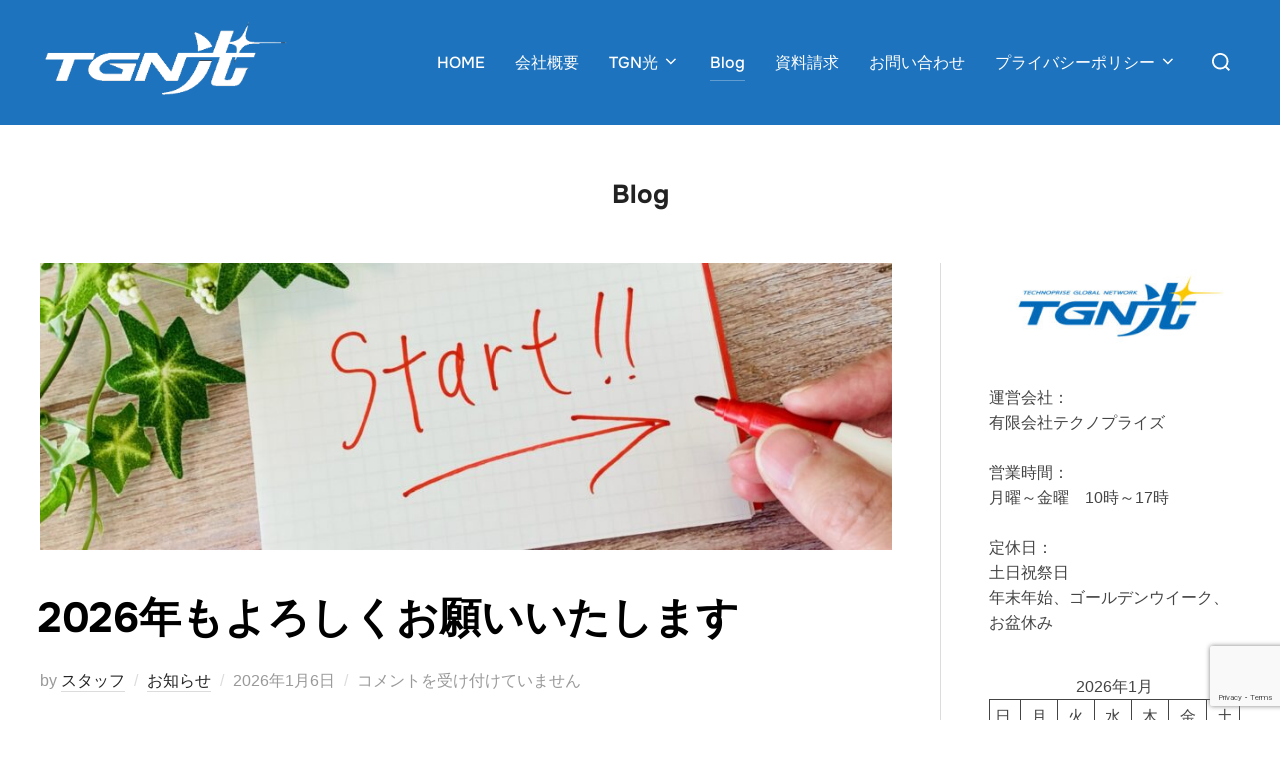

--- FILE ---
content_type: text/html; charset=UTF-8
request_url: https://tgn.hikari.network/blog/
body_size: 21067
content:
<!DOCTYPE html>
<html lang="ja" class="no-js">
<head>
	<meta charset="UTF-8" />
	<meta name="viewport" content="width=device-width, initial-scale=1" />
	<script>(function(html){html.className = html.className.replace(/\bno-js\b/,'js')})(document.documentElement);</script>
<title>Blog &#8211; TGN光</title>
<meta name='robots' content='max-image-preview:large' />
<link rel='dns-prefetch' href='//static.addtoany.com' />
<link rel="alternate" type="application/rss+xml" title="TGN光 &raquo; フィード" href="https://tgn.hikari.network/feed/" />
<link rel="alternate" type="application/rss+xml" title="TGN光 &raquo; コメントフィード" href="https://tgn.hikari.network/comments/feed/" />
<style id='wp-img-auto-sizes-contain-inline-css'>
img:is([sizes=auto i],[sizes^="auto," i]){contain-intrinsic-size:3000px 1500px}
/*# sourceURL=wp-img-auto-sizes-contain-inline-css */
</style>
<link rel='stylesheet' id='pt-cv-public-style-css' href='https://tgn.hikari.network/wp-content/plugins/content-views-query-and-display-post-page/public/assets/css/cv.css?ver=4.2.1' media='all' />
<style id='wp-emoji-styles-inline-css'>

	img.wp-smiley, img.emoji {
		display: inline !important;
		border: none !important;
		box-shadow: none !important;
		height: 1em !important;
		width: 1em !important;
		margin: 0 0.07em !important;
		vertical-align: -0.1em !important;
		background: none !important;
		padding: 0 !important;
	}
/*# sourceURL=wp-emoji-styles-inline-css */
</style>
<style id='wp-block-library-inline-css'>
:root{--wp-block-synced-color:#7a00df;--wp-block-synced-color--rgb:122,0,223;--wp-bound-block-color:var(--wp-block-synced-color);--wp-editor-canvas-background:#ddd;--wp-admin-theme-color:#007cba;--wp-admin-theme-color--rgb:0,124,186;--wp-admin-theme-color-darker-10:#006ba1;--wp-admin-theme-color-darker-10--rgb:0,107,160.5;--wp-admin-theme-color-darker-20:#005a87;--wp-admin-theme-color-darker-20--rgb:0,90,135;--wp-admin-border-width-focus:2px}@media (min-resolution:192dpi){:root{--wp-admin-border-width-focus:1.5px}}.wp-element-button{cursor:pointer}:root .has-very-light-gray-background-color{background-color:#eee}:root .has-very-dark-gray-background-color{background-color:#313131}:root .has-very-light-gray-color{color:#eee}:root .has-very-dark-gray-color{color:#313131}:root .has-vivid-green-cyan-to-vivid-cyan-blue-gradient-background{background:linear-gradient(135deg,#00d084,#0693e3)}:root .has-purple-crush-gradient-background{background:linear-gradient(135deg,#34e2e4,#4721fb 50%,#ab1dfe)}:root .has-hazy-dawn-gradient-background{background:linear-gradient(135deg,#faaca8,#dad0ec)}:root .has-subdued-olive-gradient-background{background:linear-gradient(135deg,#fafae1,#67a671)}:root .has-atomic-cream-gradient-background{background:linear-gradient(135deg,#fdd79a,#004a59)}:root .has-nightshade-gradient-background{background:linear-gradient(135deg,#330968,#31cdcf)}:root .has-midnight-gradient-background{background:linear-gradient(135deg,#020381,#2874fc)}:root{--wp--preset--font-size--normal:16px;--wp--preset--font-size--huge:42px}.has-regular-font-size{font-size:1em}.has-larger-font-size{font-size:2.625em}.has-normal-font-size{font-size:var(--wp--preset--font-size--normal)}.has-huge-font-size{font-size:var(--wp--preset--font-size--huge)}.has-text-align-center{text-align:center}.has-text-align-left{text-align:left}.has-text-align-right{text-align:right}.has-fit-text{white-space:nowrap!important}#end-resizable-editor-section{display:none}.aligncenter{clear:both}.items-justified-left{justify-content:flex-start}.items-justified-center{justify-content:center}.items-justified-right{justify-content:flex-end}.items-justified-space-between{justify-content:space-between}.screen-reader-text{border:0;clip-path:inset(50%);height:1px;margin:-1px;overflow:hidden;padding:0;position:absolute;width:1px;word-wrap:normal!important}.screen-reader-text:focus{background-color:#ddd;clip-path:none;color:#444;display:block;font-size:1em;height:auto;left:5px;line-height:normal;padding:15px 23px 14px;text-decoration:none;top:5px;width:auto;z-index:100000}html :where(.has-border-color){border-style:solid}html :where([style*=border-top-color]){border-top-style:solid}html :where([style*=border-right-color]){border-right-style:solid}html :where([style*=border-bottom-color]){border-bottom-style:solid}html :where([style*=border-left-color]){border-left-style:solid}html :where([style*=border-width]){border-style:solid}html :where([style*=border-top-width]){border-top-style:solid}html :where([style*=border-right-width]){border-right-style:solid}html :where([style*=border-bottom-width]){border-bottom-style:solid}html :where([style*=border-left-width]){border-left-style:solid}html :where(img[class*=wp-image-]){height:auto;max-width:100%}:where(figure){margin:0 0 1em}html :where(.is-position-sticky){--wp-admin--admin-bar--position-offset:var(--wp-admin--admin-bar--height,0px)}@media screen and (max-width:600px){html :where(.is-position-sticky){--wp-admin--admin-bar--position-offset:0px}}

/*# sourceURL=wp-block-library-inline-css */
</style><style id='wp-block-archives-inline-css'>
.wp-block-archives{box-sizing:border-box}.wp-block-archives-dropdown label{display:block}
/*# sourceURL=https://tgn.hikari.network/wp-includes/blocks/archives/style.min.css */
</style>
<style id='wp-block-calendar-inline-css'>
.wp-block-calendar{text-align:center}.wp-block-calendar td,.wp-block-calendar th{border:1px solid;padding:.25em}.wp-block-calendar th{font-weight:400}.wp-block-calendar caption{background-color:inherit}.wp-block-calendar table{border-collapse:collapse;width:100%}.wp-block-calendar table.has-background th{background-color:inherit}.wp-block-calendar table.has-text-color th{color:inherit}.wp-block-calendar :where(table:not(.has-text-color)){color:#40464d}.wp-block-calendar :where(table:not(.has-text-color)) td,.wp-block-calendar :where(table:not(.has-text-color)) th{border-color:#ddd}:where(.wp-block-calendar table:not(.has-background) th){background:#ddd}
/*# sourceURL=https://tgn.hikari.network/wp-includes/blocks/calendar/style.min.css */
</style>
<style id='wp-block-categories-inline-css'>
.wp-block-categories{box-sizing:border-box}.wp-block-categories.alignleft{margin-right:2em}.wp-block-categories.alignright{margin-left:2em}.wp-block-categories.wp-block-categories-dropdown.aligncenter{text-align:center}.wp-block-categories .wp-block-categories__label{display:block;width:100%}
/*# sourceURL=https://tgn.hikari.network/wp-includes/blocks/categories/style.min.css */
</style>
<style id='wp-block-heading-inline-css'>
h1:where(.wp-block-heading).has-background,h2:where(.wp-block-heading).has-background,h3:where(.wp-block-heading).has-background,h4:where(.wp-block-heading).has-background,h5:where(.wp-block-heading).has-background,h6:where(.wp-block-heading).has-background{padding:1.25em 2.375em}h1.has-text-align-left[style*=writing-mode]:where([style*=vertical-lr]),h1.has-text-align-right[style*=writing-mode]:where([style*=vertical-rl]),h2.has-text-align-left[style*=writing-mode]:where([style*=vertical-lr]),h2.has-text-align-right[style*=writing-mode]:where([style*=vertical-rl]),h3.has-text-align-left[style*=writing-mode]:where([style*=vertical-lr]),h3.has-text-align-right[style*=writing-mode]:where([style*=vertical-rl]),h4.has-text-align-left[style*=writing-mode]:where([style*=vertical-lr]),h4.has-text-align-right[style*=writing-mode]:where([style*=vertical-rl]),h5.has-text-align-left[style*=writing-mode]:where([style*=vertical-lr]),h5.has-text-align-right[style*=writing-mode]:where([style*=vertical-rl]),h6.has-text-align-left[style*=writing-mode]:where([style*=vertical-lr]),h6.has-text-align-right[style*=writing-mode]:where([style*=vertical-rl]){rotate:180deg}
/*# sourceURL=https://tgn.hikari.network/wp-includes/blocks/heading/style.min.css */
</style>
<style id='wp-block-latest-posts-inline-css'>
.wp-block-latest-posts{box-sizing:border-box}.wp-block-latest-posts.alignleft{margin-right:2em}.wp-block-latest-posts.alignright{margin-left:2em}.wp-block-latest-posts.wp-block-latest-posts__list{list-style:none}.wp-block-latest-posts.wp-block-latest-posts__list li{clear:both;overflow-wrap:break-word}.wp-block-latest-posts.is-grid{display:flex;flex-wrap:wrap}.wp-block-latest-posts.is-grid li{margin:0 1.25em 1.25em 0;width:100%}@media (min-width:600px){.wp-block-latest-posts.columns-2 li{width:calc(50% - .625em)}.wp-block-latest-posts.columns-2 li:nth-child(2n){margin-right:0}.wp-block-latest-posts.columns-3 li{width:calc(33.33333% - .83333em)}.wp-block-latest-posts.columns-3 li:nth-child(3n){margin-right:0}.wp-block-latest-posts.columns-4 li{width:calc(25% - .9375em)}.wp-block-latest-posts.columns-4 li:nth-child(4n){margin-right:0}.wp-block-latest-posts.columns-5 li{width:calc(20% - 1em)}.wp-block-latest-posts.columns-5 li:nth-child(5n){margin-right:0}.wp-block-latest-posts.columns-6 li{width:calc(16.66667% - 1.04167em)}.wp-block-latest-posts.columns-6 li:nth-child(6n){margin-right:0}}:root :where(.wp-block-latest-posts.is-grid){padding:0}:root :where(.wp-block-latest-posts.wp-block-latest-posts__list){padding-left:0}.wp-block-latest-posts__post-author,.wp-block-latest-posts__post-date{display:block;font-size:.8125em}.wp-block-latest-posts__post-excerpt,.wp-block-latest-posts__post-full-content{margin-bottom:1em;margin-top:.5em}.wp-block-latest-posts__featured-image a{display:inline-block}.wp-block-latest-posts__featured-image img{height:auto;max-width:100%;width:auto}.wp-block-latest-posts__featured-image.alignleft{float:left;margin-right:1em}.wp-block-latest-posts__featured-image.alignright{float:right;margin-left:1em}.wp-block-latest-posts__featured-image.aligncenter{margin-bottom:1em;text-align:center}
/*# sourceURL=https://tgn.hikari.network/wp-includes/blocks/latest-posts/style.min.css */
</style>
<style id='wp-block-tag-cloud-inline-css'>
.wp-block-tag-cloud{box-sizing:border-box}.wp-block-tag-cloud.aligncenter{justify-content:center;text-align:center}.wp-block-tag-cloud a{display:inline-block;margin-right:5px}.wp-block-tag-cloud span{display:inline-block;margin-left:5px;text-decoration:none}:root :where(.wp-block-tag-cloud.is-style-outline){display:flex;flex-wrap:wrap;gap:1ch}:root :where(.wp-block-tag-cloud.is-style-outline a){border:1px solid;font-size:unset!important;margin-right:0;padding:1ch 2ch;text-decoration:none!important}
/*# sourceURL=https://tgn.hikari.network/wp-includes/blocks/tag-cloud/style.min.css */
</style>
<style id='wp-block-group-inline-css'>
.wp-block-group{box-sizing:border-box}:where(.wp-block-group.wp-block-group-is-layout-constrained){position:relative}
/*# sourceURL=https://tgn.hikari.network/wp-includes/blocks/group/style.min.css */
</style>
<style id='wp-block-group-theme-inline-css'>
:where(.wp-block-group.has-background){padding:1.25em 2.375em}
/*# sourceURL=https://tgn.hikari.network/wp-includes/blocks/group/theme.min.css */
</style>
<style id='global-styles-inline-css'>
:root{--wp--preset--aspect-ratio--square: 1;--wp--preset--aspect-ratio--4-3: 4/3;--wp--preset--aspect-ratio--3-4: 3/4;--wp--preset--aspect-ratio--3-2: 3/2;--wp--preset--aspect-ratio--2-3: 2/3;--wp--preset--aspect-ratio--16-9: 16/9;--wp--preset--aspect-ratio--9-16: 9/16;--wp--preset--color--black: #000000;--wp--preset--color--cyan-bluish-gray: #abb8c3;--wp--preset--color--white: #ffffff;--wp--preset--color--pale-pink: #f78da7;--wp--preset--color--vivid-red: #cf2e2e;--wp--preset--color--luminous-vivid-orange: #ff6900;--wp--preset--color--luminous-vivid-amber: #fcb900;--wp--preset--color--light-green-cyan: #7bdcb5;--wp--preset--color--vivid-green-cyan: #00d084;--wp--preset--color--pale-cyan-blue: #8ed1fc;--wp--preset--color--vivid-cyan-blue: #0693e3;--wp--preset--color--vivid-purple: #9b51e0;--wp--preset--color--primary: #101010;--wp--preset--color--secondary: #0bb4aa;--wp--preset--color--header-footer: #101010;--wp--preset--color--tertiary: #6C6C77;--wp--preset--color--lightgrey: #D9D9D9;--wp--preset--color--foreground: #000;--wp--preset--color--background: #f9fafd;--wp--preset--color--light-background: #ffffff;--wp--preset--gradient--vivid-cyan-blue-to-vivid-purple: linear-gradient(135deg,rgb(6,147,227) 0%,rgb(155,81,224) 100%);--wp--preset--gradient--light-green-cyan-to-vivid-green-cyan: linear-gradient(135deg,rgb(122,220,180) 0%,rgb(0,208,130) 100%);--wp--preset--gradient--luminous-vivid-amber-to-luminous-vivid-orange: linear-gradient(135deg,rgb(252,185,0) 0%,rgb(255,105,0) 100%);--wp--preset--gradient--luminous-vivid-orange-to-vivid-red: linear-gradient(135deg,rgb(255,105,0) 0%,rgb(207,46,46) 100%);--wp--preset--gradient--very-light-gray-to-cyan-bluish-gray: linear-gradient(135deg,rgb(238,238,238) 0%,rgb(169,184,195) 100%);--wp--preset--gradient--cool-to-warm-spectrum: linear-gradient(135deg,rgb(74,234,220) 0%,rgb(151,120,209) 20%,rgb(207,42,186) 40%,rgb(238,44,130) 60%,rgb(251,105,98) 80%,rgb(254,248,76) 100%);--wp--preset--gradient--blush-light-purple: linear-gradient(135deg,rgb(255,206,236) 0%,rgb(152,150,240) 100%);--wp--preset--gradient--blush-bordeaux: linear-gradient(135deg,rgb(254,205,165) 0%,rgb(254,45,45) 50%,rgb(107,0,62) 100%);--wp--preset--gradient--luminous-dusk: linear-gradient(135deg,rgb(255,203,112) 0%,rgb(199,81,192) 50%,rgb(65,88,208) 100%);--wp--preset--gradient--pale-ocean: linear-gradient(135deg,rgb(255,245,203) 0%,rgb(182,227,212) 50%,rgb(51,167,181) 100%);--wp--preset--gradient--electric-grass: linear-gradient(135deg,rgb(202,248,128) 0%,rgb(113,206,126) 100%);--wp--preset--gradient--midnight: linear-gradient(135deg,rgb(2,3,129) 0%,rgb(40,116,252) 100%);--wp--preset--gradient--black-primary: linear-gradient(180deg, var(--wp--preset--color--secondary) 0%, var(--wp--preset--color--secondary) 73%, var(--wp--preset--color--background) 73%, var(--wp--preset--color--background) 100%);--wp--preset--gradient--black-secondary: linear-gradient(135deg,rgba(0,0,0,1) 50%,var(--wp--preset--color--tertiary) 100%);--wp--preset--font-size--small: clamp(14px, 0.875rem + ((1vw - 3.2px) * 0.227), 16px);--wp--preset--font-size--medium: clamp(16px, 1rem + ((1vw - 3.2px) * 0.455), 20px);--wp--preset--font-size--large: clamp(22px, 1.375rem + ((1vw - 3.2px) * 1.591), 36px);--wp--preset--font-size--x-large: clamp(30px, 1.875rem + ((1vw - 3.2px) * 2.273), 50px);--wp--preset--font-size--x-small: clamp(14px, 0.875rem + ((1vw - 3.2px) * 1), 14px);--wp--preset--font-size--max-36: clamp(24px, 1.5rem + ((1vw - 3.2px) * 1.364), 36px);--wp--preset--font-size--max-48: clamp(26px, 1.625rem + ((1vw - 3.2px) * 2.5), 48px);--wp--preset--font-size--max-60: clamp(30px, 1.875rem + ((1vw - 3.2px) * 3.409), 60px);--wp--preset--font-size--max-72: clamp(38px, 2.375rem + ((1vw - 3.2px) * 3.864), 72px);--wp--preset--spacing--20: 0.44rem;--wp--preset--spacing--30: 0.67rem;--wp--preset--spacing--40: 1rem;--wp--preset--spacing--50: 1.5rem;--wp--preset--spacing--60: 2.25rem;--wp--preset--spacing--70: 3.38rem;--wp--preset--spacing--80: 5.06rem;--wp--preset--spacing--x-small: 20px;--wp--preset--spacing--small: 40px;--wp--preset--spacing--medium: 60px;--wp--preset--spacing--large: 80px;--wp--preset--spacing--x-large: 100px;--wp--preset--shadow--natural: 6px 6px 9px rgba(0, 0, 0, 0.2);--wp--preset--shadow--deep: 12px 12px 50px rgba(0, 0, 0, 0.4);--wp--preset--shadow--sharp: 6px 6px 0px rgba(0, 0, 0, 0.2);--wp--preset--shadow--outlined: 6px 6px 0px -3px rgb(255, 255, 255), 6px 6px rgb(0, 0, 0);--wp--preset--shadow--crisp: 6px 6px 0px rgb(0, 0, 0);--wp--custom--font-weight--black: 900;--wp--custom--font-weight--bold: 700;--wp--custom--font-weight--extra-bold: 800;--wp--custom--font-weight--light: 300;--wp--custom--font-weight--medium: 500;--wp--custom--font-weight--regular: 400;--wp--custom--font-weight--semi-bold: 600;--wp--custom--line-height--body: 1.75;--wp--custom--line-height--heading: 1.1;--wp--custom--line-height--medium: 1.5;--wp--custom--line-height--one: 1;--wp--custom--spacing--outer: 30px;}:root { --wp--style--global--content-size: 950px;--wp--style--global--wide-size: 1200px; }:where(body) { margin: 0; }.wp-site-blocks { padding-top: var(--wp--style--root--padding-top); padding-bottom: var(--wp--style--root--padding-bottom); }.has-global-padding { padding-right: var(--wp--style--root--padding-right); padding-left: var(--wp--style--root--padding-left); }.has-global-padding > .alignfull { margin-right: calc(var(--wp--style--root--padding-right) * -1); margin-left: calc(var(--wp--style--root--padding-left) * -1); }.has-global-padding :where(:not(.alignfull.is-layout-flow) > .has-global-padding:not(.wp-block-block, .alignfull)) { padding-right: 0; padding-left: 0; }.has-global-padding :where(:not(.alignfull.is-layout-flow) > .has-global-padding:not(.wp-block-block, .alignfull)) > .alignfull { margin-left: 0; margin-right: 0; }.wp-site-blocks > .alignleft { float: left; margin-right: 2em; }.wp-site-blocks > .alignright { float: right; margin-left: 2em; }.wp-site-blocks > .aligncenter { justify-content: center; margin-left: auto; margin-right: auto; }:where(.wp-site-blocks) > * { margin-block-start: 20px; margin-block-end: 0; }:where(.wp-site-blocks) > :first-child { margin-block-start: 0; }:where(.wp-site-blocks) > :last-child { margin-block-end: 0; }:root { --wp--style--block-gap: 20px; }:root :where(.is-layout-flow) > :first-child{margin-block-start: 0;}:root :where(.is-layout-flow) > :last-child{margin-block-end: 0;}:root :where(.is-layout-flow) > *{margin-block-start: 20px;margin-block-end: 0;}:root :where(.is-layout-constrained) > :first-child{margin-block-start: 0;}:root :where(.is-layout-constrained) > :last-child{margin-block-end: 0;}:root :where(.is-layout-constrained) > *{margin-block-start: 20px;margin-block-end: 0;}:root :where(.is-layout-flex){gap: 20px;}:root :where(.is-layout-grid){gap: 20px;}.is-layout-flow > .alignleft{float: left;margin-inline-start: 0;margin-inline-end: 2em;}.is-layout-flow > .alignright{float: right;margin-inline-start: 2em;margin-inline-end: 0;}.is-layout-flow > .aligncenter{margin-left: auto !important;margin-right: auto !important;}.is-layout-constrained > .alignleft{float: left;margin-inline-start: 0;margin-inline-end: 2em;}.is-layout-constrained > .alignright{float: right;margin-inline-start: 2em;margin-inline-end: 0;}.is-layout-constrained > .aligncenter{margin-left: auto !important;margin-right: auto !important;}.is-layout-constrained > :where(:not(.alignleft):not(.alignright):not(.alignfull)){max-width: var(--wp--style--global--content-size);margin-left: auto !important;margin-right: auto !important;}.is-layout-constrained > .alignwide{max-width: var(--wp--style--global--wide-size);}body .is-layout-flex{display: flex;}.is-layout-flex{flex-wrap: wrap;align-items: center;}.is-layout-flex > :is(*, div){margin: 0;}body .is-layout-grid{display: grid;}.is-layout-grid > :is(*, div){margin: 0;}body{font-size: var(--wp--preset--font-size--small);font-weight: var(--wp--custom--font-weight--regular);line-height: var(--wp--custom--line-height--body);--wp--style--root--padding-top: 0px;--wp--style--root--padding-right: 0px;--wp--style--root--padding-bottom: 0px;--wp--style--root--padding-left: 0px;}a:where(:not(.wp-element-button)){color: var(--wp--preset--color--primary);text-decoration: underline;}:root :where(.wp-element-button, .wp-block-button__link){background-color: #32373c;border-radius: 0;border-width: 0;color: #fff;font-family: inherit;font-size: inherit;font-style: inherit;font-weight: inherit;letter-spacing: inherit;line-height: inherit;padding-top: 10px;padding-right: 25px;padding-bottom: 10px;padding-left: 25px;text-decoration: none;text-transform: inherit;}.has-black-color{color: var(--wp--preset--color--black) !important;}.has-cyan-bluish-gray-color{color: var(--wp--preset--color--cyan-bluish-gray) !important;}.has-white-color{color: var(--wp--preset--color--white) !important;}.has-pale-pink-color{color: var(--wp--preset--color--pale-pink) !important;}.has-vivid-red-color{color: var(--wp--preset--color--vivid-red) !important;}.has-luminous-vivid-orange-color{color: var(--wp--preset--color--luminous-vivid-orange) !important;}.has-luminous-vivid-amber-color{color: var(--wp--preset--color--luminous-vivid-amber) !important;}.has-light-green-cyan-color{color: var(--wp--preset--color--light-green-cyan) !important;}.has-vivid-green-cyan-color{color: var(--wp--preset--color--vivid-green-cyan) !important;}.has-pale-cyan-blue-color{color: var(--wp--preset--color--pale-cyan-blue) !important;}.has-vivid-cyan-blue-color{color: var(--wp--preset--color--vivid-cyan-blue) !important;}.has-vivid-purple-color{color: var(--wp--preset--color--vivid-purple) !important;}.has-primary-color{color: var(--wp--preset--color--primary) !important;}.has-secondary-color{color: var(--wp--preset--color--secondary) !important;}.has-header-footer-color{color: var(--wp--preset--color--header-footer) !important;}.has-tertiary-color{color: var(--wp--preset--color--tertiary) !important;}.has-lightgrey-color{color: var(--wp--preset--color--lightgrey) !important;}.has-foreground-color{color: var(--wp--preset--color--foreground) !important;}.has-background-color{color: var(--wp--preset--color--background) !important;}.has-light-background-color{color: var(--wp--preset--color--light-background) !important;}.has-black-background-color{background-color: var(--wp--preset--color--black) !important;}.has-cyan-bluish-gray-background-color{background-color: var(--wp--preset--color--cyan-bluish-gray) !important;}.has-white-background-color{background-color: var(--wp--preset--color--white) !important;}.has-pale-pink-background-color{background-color: var(--wp--preset--color--pale-pink) !important;}.has-vivid-red-background-color{background-color: var(--wp--preset--color--vivid-red) !important;}.has-luminous-vivid-orange-background-color{background-color: var(--wp--preset--color--luminous-vivid-orange) !important;}.has-luminous-vivid-amber-background-color{background-color: var(--wp--preset--color--luminous-vivid-amber) !important;}.has-light-green-cyan-background-color{background-color: var(--wp--preset--color--light-green-cyan) !important;}.has-vivid-green-cyan-background-color{background-color: var(--wp--preset--color--vivid-green-cyan) !important;}.has-pale-cyan-blue-background-color{background-color: var(--wp--preset--color--pale-cyan-blue) !important;}.has-vivid-cyan-blue-background-color{background-color: var(--wp--preset--color--vivid-cyan-blue) !important;}.has-vivid-purple-background-color{background-color: var(--wp--preset--color--vivid-purple) !important;}.has-primary-background-color{background-color: var(--wp--preset--color--primary) !important;}.has-secondary-background-color{background-color: var(--wp--preset--color--secondary) !important;}.has-header-footer-background-color{background-color: var(--wp--preset--color--header-footer) !important;}.has-tertiary-background-color{background-color: var(--wp--preset--color--tertiary) !important;}.has-lightgrey-background-color{background-color: var(--wp--preset--color--lightgrey) !important;}.has-foreground-background-color{background-color: var(--wp--preset--color--foreground) !important;}.has-background-background-color{background-color: var(--wp--preset--color--background) !important;}.has-light-background-background-color{background-color: var(--wp--preset--color--light-background) !important;}.has-black-border-color{border-color: var(--wp--preset--color--black) !important;}.has-cyan-bluish-gray-border-color{border-color: var(--wp--preset--color--cyan-bluish-gray) !important;}.has-white-border-color{border-color: var(--wp--preset--color--white) !important;}.has-pale-pink-border-color{border-color: var(--wp--preset--color--pale-pink) !important;}.has-vivid-red-border-color{border-color: var(--wp--preset--color--vivid-red) !important;}.has-luminous-vivid-orange-border-color{border-color: var(--wp--preset--color--luminous-vivid-orange) !important;}.has-luminous-vivid-amber-border-color{border-color: var(--wp--preset--color--luminous-vivid-amber) !important;}.has-light-green-cyan-border-color{border-color: var(--wp--preset--color--light-green-cyan) !important;}.has-vivid-green-cyan-border-color{border-color: var(--wp--preset--color--vivid-green-cyan) !important;}.has-pale-cyan-blue-border-color{border-color: var(--wp--preset--color--pale-cyan-blue) !important;}.has-vivid-cyan-blue-border-color{border-color: var(--wp--preset--color--vivid-cyan-blue) !important;}.has-vivid-purple-border-color{border-color: var(--wp--preset--color--vivid-purple) !important;}.has-primary-border-color{border-color: var(--wp--preset--color--primary) !important;}.has-secondary-border-color{border-color: var(--wp--preset--color--secondary) !important;}.has-header-footer-border-color{border-color: var(--wp--preset--color--header-footer) !important;}.has-tertiary-border-color{border-color: var(--wp--preset--color--tertiary) !important;}.has-lightgrey-border-color{border-color: var(--wp--preset--color--lightgrey) !important;}.has-foreground-border-color{border-color: var(--wp--preset--color--foreground) !important;}.has-background-border-color{border-color: var(--wp--preset--color--background) !important;}.has-light-background-border-color{border-color: var(--wp--preset--color--light-background) !important;}.has-vivid-cyan-blue-to-vivid-purple-gradient-background{background: var(--wp--preset--gradient--vivid-cyan-blue-to-vivid-purple) !important;}.has-light-green-cyan-to-vivid-green-cyan-gradient-background{background: var(--wp--preset--gradient--light-green-cyan-to-vivid-green-cyan) !important;}.has-luminous-vivid-amber-to-luminous-vivid-orange-gradient-background{background: var(--wp--preset--gradient--luminous-vivid-amber-to-luminous-vivid-orange) !important;}.has-luminous-vivid-orange-to-vivid-red-gradient-background{background: var(--wp--preset--gradient--luminous-vivid-orange-to-vivid-red) !important;}.has-very-light-gray-to-cyan-bluish-gray-gradient-background{background: var(--wp--preset--gradient--very-light-gray-to-cyan-bluish-gray) !important;}.has-cool-to-warm-spectrum-gradient-background{background: var(--wp--preset--gradient--cool-to-warm-spectrum) !important;}.has-blush-light-purple-gradient-background{background: var(--wp--preset--gradient--blush-light-purple) !important;}.has-blush-bordeaux-gradient-background{background: var(--wp--preset--gradient--blush-bordeaux) !important;}.has-luminous-dusk-gradient-background{background: var(--wp--preset--gradient--luminous-dusk) !important;}.has-pale-ocean-gradient-background{background: var(--wp--preset--gradient--pale-ocean) !important;}.has-electric-grass-gradient-background{background: var(--wp--preset--gradient--electric-grass) !important;}.has-midnight-gradient-background{background: var(--wp--preset--gradient--midnight) !important;}.has-black-primary-gradient-background{background: var(--wp--preset--gradient--black-primary) !important;}.has-black-secondary-gradient-background{background: var(--wp--preset--gradient--black-secondary) !important;}.has-small-font-size{font-size: var(--wp--preset--font-size--small) !important;}.has-medium-font-size{font-size: var(--wp--preset--font-size--medium) !important;}.has-large-font-size{font-size: var(--wp--preset--font-size--large) !important;}.has-x-large-font-size{font-size: var(--wp--preset--font-size--x-large) !important;}.has-x-small-font-size{font-size: var(--wp--preset--font-size--x-small) !important;}.has-max-36-font-size{font-size: var(--wp--preset--font-size--max-36) !important;}.has-max-48-font-size{font-size: var(--wp--preset--font-size--max-48) !important;}.has-max-60-font-size{font-size: var(--wp--preset--font-size--max-60) !important;}.has-max-72-font-size{font-size: var(--wp--preset--font-size--max-72) !important;}
:root :where(.wp-block-group){padding: 0px;}
/*# sourceURL=global-styles-inline-css */
</style>

<link rel='stylesheet' id='contact-form-7-css' href='https://tgn.hikari.network/wp-content/plugins/contact-form-7/includes/css/styles.css?ver=6.1.4' media='all' />
<link rel='stylesheet' id='whats-new-style-css' href='https://tgn.hikari.network/wp-content/plugins/whats-new-genarator/whats-new.css?ver=2.0.2' media='all' />
<link rel='stylesheet' id='wp-ulike-css' href='https://tgn.hikari.network/wp-content/plugins/wp-ulike/assets/css/wp-ulike.min.css?ver=4.8.3.1' media='all' />
<link rel='stylesheet' id='inspiro-google-fonts-css' href='https://tgn.hikari.network/wp-content/fonts/c9a5c84f11ae6206a104501032c0d655.css?ver=2.1.7' media='all' />
<link rel='stylesheet' id='inspiro-style-css' href='https://tgn.hikari.network/wp-content/themes/inspiro/assets/css/minified/style.min.css?ver=2.1.7' media='all' />
<style id='inspiro-style-inline-css'>
body, button, input, select, textarea {
font-family: 'Inter', sans-serif;
font-weight: 400;
}
@media screen and (min-width: 782px) {
body, button, input, select, textarea {
font-size: 16px;
line-height: 1.8;
} }
body:not(.wp-custom-logo) a.custom-logo-text {
font-family: 'Onest', sans-serif;
font-weight: 700;
text-transform: uppercase;
}
@media screen and (min-width: 782px) {
body:not(.wp-custom-logo) a.custom-logo-text {
font-size: 26px;
line-height: 1.8;
} }
h1, h2, h3, h4, h5, h6, .home.blog .entry-title, .page .entry-title, .page-title, #comments>h3, #respond>h3, .wp-block-button a, .entry-footer {
font-family: 'Onest', sans-serif;
font-weight: 600;
line-height: 1.4;
}
.home.blog .entry-title, .single .entry-title, .single .entry-cover-image .entry-header .entry-title {
font-size: 24px;
font-weight: 600;
line-height: 1.4;
}
@media screen and (min-width: 641px) and (max-width: 1024px) {
.home.blog .entry-title, .single .entry-title, .single .entry-cover-image .entry-header .entry-title {
font-size: 32px;
} }
@media screen and (min-width: 1025px) {
.home.blog .entry-title, .single .entry-title, .single .entry-cover-image .entry-header .entry-title {
font-size: 45px;
} }
.page .entry-title, .page-title, .page .entry-cover-image .entry-header .entry-title {
font-size: 24px;
font-weight: 600;
line-height: 1.4;
text-align: left;
}
@media screen and (min-width: 641px) and (max-width: 1024px) {
.page .entry-title, .page-title, .page .entry-cover-image .entry-header .entry-title {
font-size: 32px;
} }
@media screen and (min-width: 1025px) {
.page .entry-title, .page-title, .page .entry-cover-image .entry-header .entry-title {
font-size: 45px;
} }
.entry-content h1, .widget-area h1, h1:not(.entry-title):not(.page-title):not(.site-title) {
font-size: 24px;
font-weight: 600;
line-height: 1.4;
}
@media screen and (min-width: 641px) and (max-width: 1024px) {
.entry-content h1, .widget-area h1, h1:not(.entry-title):not(.page-title):not(.site-title) {
font-size: 32px;
} }
@media screen and (min-width: 1025px) {
.entry-content h1, .widget-area h1, h1:not(.entry-title):not(.page-title):not(.site-title) {
font-size: 45px;
} }
.entry-content h2, .page-content h2, .comment-content h2 {
font-size: 30px;
font-weight: 600;
line-height: 1.4;
}
.entry-content h3, .page-content h3, .comment-content h3 {
font-size: 24px;
font-weight: 600;
line-height: 1.4;
}
.entry-content h4, .page-content h4, .comment-content h4 {
font-size: 16px;
font-weight: 600;
line-height: 1.4;
}
.entry-content h5, .page-content h5, .comment-content h5 {
font-size: 14px;
font-weight: 600;
line-height: 1.4;
}
.entry-content h6, .page-content h6, .comment-content h6 {
font-size: 13px;
font-weight: 600;
line-height: 1.4;
}
.site-title {
font-family: 'Inter', sans-serif;
font-weight: 700;
line-height: 1.25;
}
@media screen and (min-width: 782px) {
.site-title {
font-size: 80px;
} }
.site-description {
font-family: 'Inter', sans-serif;
line-height: 1.8;
}
@media screen and (min-width: 782px) {
.site-description {
font-size: 20px;
} }
.custom-header-button {
font-family: 'Inter', sans-serif;
line-height: 1.8;
}
@media screen and (min-width: 782px) {
.custom-header-button {
font-size: 16px;
} }
.navbar-nav a {
font-family: 'Onest', sans-serif;
font-weight: 500;
line-height: 1.8;
}
@media screen and (min-width: 782px) {
.navbar-nav a {
font-size: 16px;
} }
@media screen and (max-width: 64em) {
.navbar-nav li a {
font-family: 'Onest', sans-serif;
font-size: 16px;
font-weight: 600;
text-transform: uppercase;
line-height: 1.8;
} }


		:root {
			--container-width: 1200px;
			--container-width-narrow: 950px;
			--container-padding: 30px;
		}
		
		/* Dynamic responsive padding media queries */
		@media (max-width: 1260px) {
			.wrap,
			.inner-wrap,
			.page .entry-content,
			.page:not(.inspiro-front-page) .entry-footer,
			.single .entry-wrapper,
			.single.has-sidebar.page-layout-sidebar-right .entry-header .inner-wrap,
			.wp-block-group > .wp-block-group__inner-container {
				padding-left: 30px;
				padding-right: 30px;
			}
		}
		
		@media (max-width: 1010px) {
			.single .entry-header .inner-wrap,
			.single .entry-content,
			.single .entry-footer,
			#comments {
				padding-left: 30px;
				padding-right: 30px;
			}
		}
		
/*# sourceURL=inspiro-style-inline-css */
</style>
<link rel='stylesheet' id='addtoany-css' href='https://tgn.hikari.network/wp-content/plugins/add-to-any/addtoany.min.css?ver=1.16' media='all' />
<script id="addtoany-core-js-before">
window.a2a_config=window.a2a_config||{};a2a_config.callbacks=[];a2a_config.overlays=[];a2a_config.templates={};a2a_localize = {
	Share: "共有",
	Save: "ブックマーク",
	Subscribe: "購読",
	Email: "メール",
	Bookmark: "ブックマーク",
	ShowAll: "すべて表示する",
	ShowLess: "小さく表示する",
	FindServices: "サービスを探す",
	FindAnyServiceToAddTo: "追加するサービスを今すぐ探す",
	PoweredBy: "Powered by",
	ShareViaEmail: "メールでシェアする",
	SubscribeViaEmail: "メールで購読する",
	BookmarkInYourBrowser: "ブラウザにブックマーク",
	BookmarkInstructions: "このページをブックマークするには、 Ctrl+D または \u2318+D を押下。",
	AddToYourFavorites: "お気に入りに追加",
	SendFromWebOrProgram: "任意のメールアドレスまたはメールプログラムから送信",
	EmailProgram: "メールプログラム",
	More: "詳細&#8230;",
	ThanksForSharing: "共有ありがとうございます !",
	ThanksForFollowing: "フォローありがとうございます !"
};


//# sourceURL=addtoany-core-js-before
</script>
<script defer src="https://static.addtoany.com/menu/page.js" id="addtoany-core-js"></script>
<script src="https://tgn.hikari.network/wp-includes/js/jquery/jquery.min.js?ver=3.7.1" id="jquery-core-js"></script>
<script src="https://tgn.hikari.network/wp-includes/js/jquery/jquery-migrate.min.js?ver=3.4.1" id="jquery-migrate-js"></script>
<script defer src="https://tgn.hikari.network/wp-content/plugins/add-to-any/addtoany.min.js?ver=1.1" id="addtoany-jquery-js"></script>
<link rel="https://api.w.org/" href="https://tgn.hikari.network/wp-json/" /><link rel="EditURI" type="application/rsd+xml" title="RSD" href="https://tgn.hikari.network/xmlrpc.php?rsd" />
<meta name="generator" content="WordPress 6.9" />
<!-- Analytics by WP Statistics - https://wp-statistics.com -->
			<style type="text/css" id="custom-theme-colors" data-hex="#0bb4aa" data-palette="default" data-scheme="light">
				
/**
 * Inspiro Lite: Palette Color Scheme
 */

:root {
    --inspiro-primary-color: #0bb4aa;
    --inspiro-secondary-color: #5ec5bd;
    --inspiro-tertiary-color: #37746F;
    --inspiro-accent-color: #0bb4aa;
}

body {
    --wp--preset--color--secondary: #0bb4aa;
}
			</style>
					<style id="inspiro-custom-header-styles">
						.site-title a,
			.colors-dark .site-title a,
			.site-title a,
			body.has-header-image .site-title a,
			body.has-header-video .site-title a,
			body.has-header-image.colors-dark .site-title a,
			body.has-header-video.colors-dark .site-title a,
			body.has-header-image .site-title a,
			body.has-header-video .site-title a,
			.site-description,
			.colors-dark .site-description,
			.site-description,
			body.has-header-image .site-description,
			body.has-header-video .site-description,
			body.has-header-image.colors-dark .site-description,
			body.has-header-video.colors-dark .site-description,
			body.has-header-image .site-description,
			body.has-header-video .site-description {
				color: #ffffff;
			}

			
						.custom-header-button {
				color: #ffffff;
				border-color: #ffffff;
			}

			
						.custom-header-button:hover {
				color: #ffffff;
			}

			
						.custom-header-button:hover {
				background-color: #1e73be !important;
				border-color: #1e73be !important;
			}

			
			
						.navbar {
				background-color: #1e73be;
			}

			
						.headroom--not-top .navbar,
			.has-header-image.home.blog .headroom--not-top .navbar,
			.has-header-image.inspiro-front-page .headroom--not-top .navbar,
			.has-header-video.home.blog .headroom--not-top .navbar,
			.has-header-video.inspiro-front-page .headroom--not-top .navbar {
				background-color: #1e73be;
			}

			
			
            
            
			
			
						a.custom-logo-text:hover {
				color: #ffffff;
			}

			
			

			/* hero section */
						#scroll-to-content:before {
				border-color: #fff;
			}

			
						.has-header-image .custom-header-media:before {
				background-image: linear-gradient(to bottom,
				rgba(0, 0, 0, 0.3) 0%,
				rgba(0, 0, 0, 0.5) 100%);

				/*background-image: linear-gradient(to bottom, rgba(0, 0, 0, .7) 0%, rgba(0, 0, 0, 0.5) 100%)*/
			}


			

			/* content */
			
			
			

			/* sidebar */
			
			
			
			

			/* footer */
						.site-footer {
				background-color: #1e73be;
			}

			
						.site-footer {
				color: #ffffff;
			}

			
			

			/* general */
			
			
			
			
			
			
			
			
			
			
					</style>
		
</head>

<body class="blog wp-custom-logo wp-embed-responsive wp-theme-inspiro hfeed has-sidebar page-layout-sidebar-right post-display-content-excerpt colors-light">

<aside id="side-nav" class="side-nav" tabindex="-1">
	<div class="side-nav__scrollable-container">
		<div class="side-nav__wrap">
			<div class="side-nav__close-button">
				<button type="button" class="navbar-toggle">
					<span class="screen-reader-text">ナビゲーション切り替え</span>
					<span class="icon-bar"></span>
					<span class="icon-bar"></span>
					<span class="icon-bar"></span>
				</button>
			</div>
							<nav class="mobile-menu-wrapper" aria-label="モバイルメニュー" role="navigation">
					<ul id="menu-%e3%83%a1%e3%82%a4%e3%83%b3%e3%83%a1%e3%83%8b%e3%83%a5%e3%83%bc" class="nav navbar-nav"><li id="menu-item-37" class="menu-item menu-item-type-post_type menu-item-object-page menu-item-home menu-item-37"><a href="https://tgn.hikari.network/">HOME</a></li>
<li id="menu-item-19" class="menu-item menu-item-type-post_type menu-item-object-page menu-item-19"><a href="https://tgn.hikari.network/about/">会社概要</a></li>
<li id="menu-item-66" class="menu-item menu-item-type-post_type menu-item-object-page menu-item-has-children menu-item-66"><a href="https://tgn.hikari.network/tgn_hikari/">TGN光<svg class="svg-icon svg-icon-angle-down" aria-hidden="true" role="img" focusable="false" xmlns="https://www.w3.org/2000/svg" width="21" height="32" viewBox="0 0 21 32"><path d="M19.196 13.143q0 0.232-0.179 0.411l-8.321 8.321q-0.179 0.179-0.411 0.179t-0.411-0.179l-8.321-8.321q-0.179-0.179-0.179-0.411t0.179-0.411l0.893-0.893q0.179-0.179 0.411-0.179t0.411 0.179l7.018 7.018 7.018-7.018q0.179-0.179 0.411-0.179t0.411 0.179l0.893 0.893q0.179 0.179 0.179 0.411z"></path></svg></a>
<ul class="sub-menu">
	<li id="menu-item-70" class="menu-item menu-item-type-post_type menu-item-object-page menu-item-70"><a href="https://tgn.hikari.network/tgn_hikari/hikari/">光回線のみ</a></li>
	<li id="menu-item-69" class="menu-item menu-item-type-post_type menu-item-object-page menu-item-69"><a href="https://tgn.hikari.network/tgn_hikari/providerplus/">プロバイダプラス</a></li>
	<li id="menu-item-68" class="menu-item menu-item-type-post_type menu-item-object-page menu-item-68"><a href="https://tgn.hikari.network/tgn_hikari/tgn_tel/">TGN光ひかり電話</a></li>
	<li id="menu-item-67" class="menu-item menu-item-type-post_type menu-item-object-page menu-item-67"><a href="https://tgn.hikari.network/tgn_hikari/option/">オプションサービス</a></li>
	<li id="menu-item-81" class="menu-item menu-item-type-post_type menu-item-object-page menu-item-81"><a href="https://tgn.hikari.network/tgn_hikari/kakaku/">料金表</a></li>
</ul>
</li>
<li id="menu-item-20" class="menu-item menu-item-type-post_type menu-item-object-page current-menu-item page_item page-item-10 current_page_item current_page_parent menu-item-20"><a href="https://tgn.hikari.network/blog/" aria-current="page">Blog</a></li>
<li id="menu-item-137" class="menu-item menu-item-type-post_type menu-item-object-page menu-item-137"><a href="https://tgn.hikari.network/request/">資料請求</a></li>
<li id="menu-item-21" class="menu-item menu-item-type-post_type menu-item-object-page menu-item-21"><a href="https://tgn.hikari.network/question/">お問い合わせ</a></li>
<li id="menu-item-125" class="menu-item menu-item-type-post_type menu-item-object-page menu-item-privacy-policy menu-item-has-children menu-item-125"><a rel="privacy-policy" href="https://tgn.hikari.network/privacy-policy/">プライバシーポリシー<svg class="svg-icon svg-icon-angle-down" aria-hidden="true" role="img" focusable="false" xmlns="https://www.w3.org/2000/svg" width="21" height="32" viewBox="0 0 21 32"><path d="M19.196 13.143q0 0.232-0.179 0.411l-8.321 8.321q-0.179 0.179-0.411 0.179t-0.411-0.179l-8.321-8.321q-0.179-0.179-0.179-0.411t0.179-0.411l0.893-0.893q0.179-0.179 0.411-0.179t0.411 0.179l7.018 7.018 7.018-7.018q0.179-0.179 0.411-0.179t0.411 0.179l0.893 0.893q0.179 0.179 0.179 0.411z"></path></svg></a>
<ul class="sub-menu">
	<li id="menu-item-153" class="menu-item menu-item-type-post_type menu-item-object-page menu-item-153"><a href="https://tgn.hikari.network/privacy-policy/tokusho/">特定商取引法について</a></li>
</ul>
</li>
</ul>				</nav>
								</div>
	</div>
</aside>
<div class="side-nav-overlay"></div>

<div id="page" class="site">
	<a class="skip-link screen-reader-text" href="#content">コンテンツへスキップ</a>

	<header id="masthead" class="site-header" role="banner">
		<div id="site-navigation" class="navbar">
	<div class="header-inner inner-wrap wpz_layout_narrow ">

		<div class="header-logo-wrapper">
			<a href="https://tgn.hikari.network/" class="custom-logo-link" rel="home"><img width="671" height="215" src="https://tgn.hikari.network/wp-content/uploads/2023/10/logo.png" class="custom-logo" alt="TGN光" decoding="async" fetchpriority="high" srcset="https://tgn.hikari.network/wp-content/uploads/2023/10/logo.png 671w, https://tgn.hikari.network/wp-content/uploads/2023/10/logo-300x96.png 300w" sizes="(max-width: 767px) 89vw, (max-width: 1000px) 54vw, (max-width: 1071px) 543px, 580px" /></a>		</div>

		<div class="header-navigation-wrapper">
                        <nav class="primary-menu-wrapper navbar-collapse collapse" aria-label="トップ水平メニュー" role="navigation">
                <ul id="menu-%e3%83%a1%e3%82%a4%e3%83%b3%e3%83%a1%e3%83%8b%e3%83%a5%e3%83%bc-1" class="nav navbar-nav dropdown sf-menu"><li class="menu-item menu-item-type-post_type menu-item-object-page menu-item-home menu-item-37"><a href="https://tgn.hikari.network/">HOME</a></li>
<li class="menu-item menu-item-type-post_type menu-item-object-page menu-item-19"><a href="https://tgn.hikari.network/about/">会社概要</a></li>
<li class="menu-item menu-item-type-post_type menu-item-object-page menu-item-has-children menu-item-66"><a href="https://tgn.hikari.network/tgn_hikari/">TGN光<svg class="svg-icon svg-icon-angle-down" aria-hidden="true" role="img" focusable="false" xmlns="https://www.w3.org/2000/svg" width="21" height="32" viewBox="0 0 21 32"><path d="M19.196 13.143q0 0.232-0.179 0.411l-8.321 8.321q-0.179 0.179-0.411 0.179t-0.411-0.179l-8.321-8.321q-0.179-0.179-0.179-0.411t0.179-0.411l0.893-0.893q0.179-0.179 0.411-0.179t0.411 0.179l7.018 7.018 7.018-7.018q0.179-0.179 0.411-0.179t0.411 0.179l0.893 0.893q0.179 0.179 0.179 0.411z"></path></svg></a>
<ul class="sub-menu">
	<li class="menu-item menu-item-type-post_type menu-item-object-page menu-item-70"><a href="https://tgn.hikari.network/tgn_hikari/hikari/">光回線のみ</a></li>
	<li class="menu-item menu-item-type-post_type menu-item-object-page menu-item-69"><a href="https://tgn.hikari.network/tgn_hikari/providerplus/">プロバイダプラス</a></li>
	<li class="menu-item menu-item-type-post_type menu-item-object-page menu-item-68"><a href="https://tgn.hikari.network/tgn_hikari/tgn_tel/">TGN光ひかり電話</a></li>
	<li class="menu-item menu-item-type-post_type menu-item-object-page menu-item-67"><a href="https://tgn.hikari.network/tgn_hikari/option/">オプションサービス</a></li>
	<li class="menu-item menu-item-type-post_type menu-item-object-page menu-item-81"><a href="https://tgn.hikari.network/tgn_hikari/kakaku/">料金表</a></li>
</ul>
</li>
<li class="menu-item menu-item-type-post_type menu-item-object-page current-menu-item page_item page-item-10 current_page_item current_page_parent menu-item-20"><a href="https://tgn.hikari.network/blog/" aria-current="page">Blog</a></li>
<li class="menu-item menu-item-type-post_type menu-item-object-page menu-item-137"><a href="https://tgn.hikari.network/request/">資料請求</a></li>
<li class="menu-item menu-item-type-post_type menu-item-object-page menu-item-21"><a href="https://tgn.hikari.network/question/">お問い合わせ</a></li>
<li class="menu-item menu-item-type-post_type menu-item-object-page menu-item-privacy-policy menu-item-has-children menu-item-125"><a rel="privacy-policy" href="https://tgn.hikari.network/privacy-policy/">プライバシーポリシー<svg class="svg-icon svg-icon-angle-down" aria-hidden="true" role="img" focusable="false" xmlns="https://www.w3.org/2000/svg" width="21" height="32" viewBox="0 0 21 32"><path d="M19.196 13.143q0 0.232-0.179 0.411l-8.321 8.321q-0.179 0.179-0.411 0.179t-0.411-0.179l-8.321-8.321q-0.179-0.179-0.179-0.411t0.179-0.411l0.893-0.893q0.179-0.179 0.411-0.179t0.411 0.179l7.018 7.018 7.018-7.018q0.179-0.179 0.411-0.179t0.411 0.179l0.893 0.893q0.179 0.179 0.179 0.411z"></path></svg></a>
<ul class="sub-menu">
	<li class="menu-item menu-item-type-post_type menu-item-object-page menu-item-153"><a href="https://tgn.hikari.network/privacy-policy/tokusho/">特定商取引法について</a></li>
</ul>
</li>
</ul>            </nav>
                    </div>

		<div class="header-widgets-wrapper">
			
			<div id="sb-search" class="sb-search" style="display: block;">
				
<form method="get" id="searchform" action="https://tgn.hikari.network/">
	<label for="search-form-input">
		<span class="screen-reader-text">検索対象:</span>
		<input type="search" class="sb-search-input" placeholder="キーワードを入力して Enter キーを押してください…" name="s" id="search-form-input" autocomplete="off" />
	</label>
	<button class="sb-search-button-open" aria-expanded="false">
		<span class="sb-icon-search">
			<svg class="svg-icon svg-icon-search" aria-hidden="true" role="img" focusable="false" xmlns="https://www.w3.org/2000/svg" width="23" height="23" viewBox="0 0 23 23"><path d="M38.710696,48.0601792 L43,52.3494831 L41.3494831,54 L37.0601792,49.710696 C35.2632422,51.1481185 32.9839107,52.0076499 30.5038249,52.0076499 C24.7027226,52.0076499 20,47.3049272 20,41.5038249 C20,35.7027226 24.7027226,31 30.5038249,31 C36.3049272,31 41.0076499,35.7027226 41.0076499,41.5038249 C41.0076499,43.9839107 40.1481185,46.2632422 38.710696,48.0601792 Z M36.3875844,47.1716785 C37.8030221,45.7026647 38.6734666,43.7048964 38.6734666,41.5038249 C38.6734666,36.9918565 35.0157934,33.3341833 30.5038249,33.3341833 C25.9918565,33.3341833 22.3341833,36.9918565 22.3341833,41.5038249 C22.3341833,46.0157934 25.9918565,49.6734666 30.5038249,49.6734666 C32.7048964,49.6734666 34.7026647,48.8030221 36.1716785,47.3875844 C36.2023931,47.347638 36.2360451,47.3092237 36.2726343,47.2726343 C36.3092237,47.2360451 36.347638,47.2023931 36.3875844,47.1716785 Z" transform="translate(-20 -31)" /></svg>		</span>
	</button>
	<button class="sb-search-button-close" aria-expanded="false">
		<span class="sb-icon-search">
			<svg class="svg-icon svg-icon-cross" aria-hidden="true" role="img" focusable="false" xmlns="https://www.w3.org/2000/svg" width="16" height="16" viewBox="0 0 16 16"><polygon fill="" fill-rule="evenodd" points="6.852 7.649 .399 1.195 1.445 .149 7.899 6.602 14.352 .149 15.399 1.195 8.945 7.649 15.399 14.102 14.352 15.149 7.899 8.695 1.445 15.149 .399 14.102" /></svg>		</span>
	</button>
</form>
			</div>

							<button type="button" class="navbar-toggle">
					<span class="screen-reader-text">サイドバーとナビゲーションを切り替える</span>
					<span class="icon-bar"></span>
					<span class="icon-bar"></span>
					<span class="icon-bar"></span>
				</button>
					</div>
	</div><!-- .inner-wrap -->
</div><!-- #site-navigation -->
	</header><!-- #masthead -->

    
	
	<div class="site-content-contain">
		<div id="content" class="site-content">

<div class="inner-wrap">
	
			<header class="page-header">
							<h1 class="page-title">Blog</h1>
					</header>
	
	<div id="primary" class="content-area">
		<main id="main" class="site-main" role="main">

			
<article id="post-370" class="post-370 post type-post status-publish format-standard has-post-thumbnail hentry category-uncategorized">

	


	<div class="post-thumbnail">
		<a href="https://tgn.hikari.network/2026%e5%b9%b4%e3%82%82%e3%82%88%e3%82%8d%e3%81%97%e3%81%8f%e3%81%8a%e9%a1%98%e3%81%84%e3%81%84%e3%81%9f%e3%81%97%e3%81%be%e3%81%99/">
			<img width="950" height="320" src="https://tgn.hikari.network/wp-content/uploads/2026/01/33945095_m-950x320.jpg" class="attachment-inspiro-loop size-inspiro-loop wp-post-image" alt="" decoding="async" srcset="https://tgn.hikari.network/wp-content/uploads/2026/01/33945095_m-950x320.jpg 950w, https://tgn.hikari.network/wp-content/uploads/2026/01/33945095_m-1900x640.jpg 1900w" sizes="(max-width: 767px) 89vw, (max-width: 1000px) 54vw, (max-width: 1071px) 543px, 580px" />		</a>
	</div><!-- .post-thumbnail -->


<header class="entry-header">

	<h2 class="entry-title"><a href="https://tgn.hikari.network/2026%e5%b9%b4%e3%82%82%e3%82%88%e3%82%8d%e3%81%97%e3%81%8f%e3%81%8a%e9%a1%98%e3%81%84%e3%81%84%e3%81%9f%e3%81%97%e3%81%be%e3%81%99/" rel="bookmark">2026年もよろしくお願いいたします</a></h2><div class="entry-meta"><span class="entry-author">by <a class="url fn n" href="https://tgn.hikari.network/author/technoprise-hikari-admin/">スタッフ</a></span><span class="entry-categories cat-links"><a href="https://tgn.hikari.network/category/uncategorized/">お知らせ</a></span><span class="entry-date"><span class="screen-reader-text">投稿日:</span> <time class="entry-date published" datetime="2026-01-06T15:52:12+09:00">2026年1月6日</time><time class="updated" datetime="2026-01-06T15:53:44+09:00">2026年1月6日</time></span><span class="entry-comments"><span>コメントを受け付けていません</span></span></div><!-- .entry-meta --></header><!-- .entry-header -->


			<div class="entry-summary">
			<p>ブログ担当の大山です。 いつも、TGN光をご利用いただき、誠にありがとうございます。 本日から通常営業となります。 プラン変更等、お気軽にお問い合わせください。 通信障害につきましては、お電話かメール、LINEのメッセー &hellip; </p>
<p class="link-more"><a href="https://tgn.hikari.network/2026%e5%b9%b4%e3%82%82%e3%82%88%e3%82%8d%e3%81%97%e3%81%8f%e3%81%8a%e9%a1%98%e3%81%84%e3%81%84%e3%81%9f%e3%81%97%e3%81%be%e3%81%99/" class="more-link">続きを読む<span class="screen-reader-text"> &#8220;2026年もよろしくお願いいたします&#8221;</span></a></p>
		<div class="wpulike wpulike-default " ><div class="wp_ulike_general_class wp_ulike_is_restricted"><button type="button"
					aria-label="いいねボタン"
					data-ulike-id="370"
					data-ulike-nonce="76c9422381"
					data-ulike-type="post"
					data-ulike-template="wpulike-default"
					data-ulike-display-likers=""
					data-ulike-likers-style="popover"
					class="wp_ulike_btn wp_ulike_put_image wp_post_btn_370"></button><span class="count-box wp_ulike_counter_up" data-ulike-counter-value="0"></span>			</div></div>
	<div class="addtoany_share_save_container addtoany_content addtoany_content_bottom"><div class="a2a_kit a2a_kit_size_32 addtoany_list" data-a2a-url="https://tgn.hikari.network/2026%e5%b9%b4%e3%82%82%e3%82%88%e3%82%8d%e3%81%97%e3%81%8f%e3%81%8a%e9%a1%98%e3%81%84%e3%81%84%e3%81%9f%e3%81%97%e3%81%be%e3%81%99/" data-a2a-title="2026年もよろしくお願いいたします"><a class="a2a_button_facebook" href="https://www.addtoany.com/add_to/facebook?linkurl=https%3A%2F%2Ftgn.hikari.network%2F2026%25e5%25b9%25b4%25e3%2582%2582%25e3%2582%2588%25e3%2582%258d%25e3%2581%2597%25e3%2581%258f%25e3%2581%258a%25e9%25a1%2598%25e3%2581%2584%25e3%2581%2584%25e3%2581%259f%25e3%2581%2597%25e3%2581%25be%25e3%2581%2599%2F&amp;linkname=2026%E5%B9%B4%E3%82%82%E3%82%88%E3%82%8D%E3%81%97%E3%81%8F%E3%81%8A%E9%A1%98%E3%81%84%E3%81%84%E3%81%9F%E3%81%97%E3%81%BE%E3%81%99" title="Facebook" rel="nofollow noopener" target="_blank"></a><a class="a2a_button_twitter" href="https://www.addtoany.com/add_to/twitter?linkurl=https%3A%2F%2Ftgn.hikari.network%2F2026%25e5%25b9%25b4%25e3%2582%2582%25e3%2582%2588%25e3%2582%258d%25e3%2581%2597%25e3%2581%258f%25e3%2581%258a%25e9%25a1%2598%25e3%2581%2584%25e3%2581%2584%25e3%2581%259f%25e3%2581%2597%25e3%2581%25be%25e3%2581%2599%2F&amp;linkname=2026%E5%B9%B4%E3%82%82%E3%82%88%E3%82%8D%E3%81%97%E3%81%8F%E3%81%8A%E9%A1%98%E3%81%84%E3%81%84%E3%81%9F%E3%81%97%E3%81%BE%E3%81%99" title="Twitter" rel="nofollow noopener" target="_blank"></a><a class="a2a_button_email" href="https://www.addtoany.com/add_to/email?linkurl=https%3A%2F%2Ftgn.hikari.network%2F2026%25e5%25b9%25b4%25e3%2582%2582%25e3%2582%2588%25e3%2582%258d%25e3%2581%2597%25e3%2581%258f%25e3%2581%258a%25e9%25a1%2598%25e3%2581%2584%25e3%2581%2584%25e3%2581%259f%25e3%2581%2597%25e3%2581%25be%25e3%2581%2599%2F&amp;linkname=2026%E5%B9%B4%E3%82%82%E3%82%88%E3%82%8D%E3%81%97%E3%81%8F%E3%81%8A%E9%A1%98%E3%81%84%E3%81%84%E3%81%9F%E3%81%97%E3%81%BE%E3%81%99" title="Email" rel="nofollow noopener" target="_blank"></a><a class="a2a_button_line" href="https://www.addtoany.com/add_to/line?linkurl=https%3A%2F%2Ftgn.hikari.network%2F2026%25e5%25b9%25b4%25e3%2582%2582%25e3%2582%2588%25e3%2582%258d%25e3%2581%2597%25e3%2581%258f%25e3%2581%258a%25e9%25a1%2598%25e3%2581%2584%25e3%2581%2584%25e3%2581%259f%25e3%2581%2597%25e3%2581%25be%25e3%2581%2599%2F&amp;linkname=2026%E5%B9%B4%E3%82%82%E3%82%88%E3%82%8D%E3%81%97%E3%81%8F%E3%81%8A%E9%A1%98%E3%81%84%E3%81%84%E3%81%9F%E3%81%97%E3%81%BE%E3%81%99" title="Line" rel="nofollow noopener" target="_blank"></a><a class="a2a_button_sms" href="https://www.addtoany.com/add_to/sms?linkurl=https%3A%2F%2Ftgn.hikari.network%2F2026%25e5%25b9%25b4%25e3%2582%2582%25e3%2582%2588%25e3%2582%258d%25e3%2581%2597%25e3%2581%258f%25e3%2581%258a%25e9%25a1%2598%25e3%2581%2584%25e3%2581%2584%25e3%2581%259f%25e3%2581%2597%25e3%2581%25be%25e3%2581%2599%2F&amp;linkname=2026%E5%B9%B4%E3%82%82%E3%82%88%E3%82%8D%E3%81%97%E3%81%8F%E3%81%8A%E9%A1%98%E3%81%84%E3%81%84%E3%81%9F%E3%81%97%E3%81%BE%E3%81%99" title="Message" rel="nofollow noopener" target="_blank"></a><a class="a2a_button_google_gmail" href="https://www.addtoany.com/add_to/google_gmail?linkurl=https%3A%2F%2Ftgn.hikari.network%2F2026%25e5%25b9%25b4%25e3%2582%2582%25e3%2582%2588%25e3%2582%258d%25e3%2581%2597%25e3%2581%258f%25e3%2581%258a%25e9%25a1%2598%25e3%2581%2584%25e3%2581%2584%25e3%2581%259f%25e3%2581%2597%25e3%2581%25be%25e3%2581%2599%2F&amp;linkname=2026%E5%B9%B4%E3%82%82%E3%82%88%E3%82%8D%E3%81%97%E3%81%8F%E3%81%8A%E9%A1%98%E3%81%84%E3%81%84%E3%81%9F%E3%81%97%E3%81%BE%E3%81%99" title="Gmail" rel="nofollow noopener" target="_blank"></a><a class="a2a_button_print" href="https://www.addtoany.com/add_to/print?linkurl=https%3A%2F%2Ftgn.hikari.network%2F2026%25e5%25b9%25b4%25e3%2582%2582%25e3%2582%2588%25e3%2582%258d%25e3%2581%2597%25e3%2581%258f%25e3%2581%258a%25e9%25a1%2598%25e3%2581%2584%25e3%2581%2584%25e3%2581%259f%25e3%2581%2597%25e3%2581%25be%25e3%2581%2599%2F&amp;linkname=2026%E5%B9%B4%E3%82%82%E3%82%88%E3%82%8D%E3%81%97%E3%81%8F%E3%81%8A%E9%A1%98%E3%81%84%E3%81%84%E3%81%9F%E3%81%97%E3%81%BE%E3%81%99" title="Print" rel="nofollow noopener" target="_blank"></a><a class="a2a_dd addtoany_share_save addtoany_share" href="https://www.addtoany.com/share"></a></div></div>		</div><!-- .entry-summary -->
	
	
	
	
	
</article><!-- #post-370 -->

<article id="post-366" class="post-366 post type-post status-publish format-standard has-post-thumbnail hentry category-uncategorized">

	


	<div class="post-thumbnail">
		<a href="https://tgn.hikari.network/%e3%81%82%e3%81%91%e3%81%be%e3%81%97%e3%81%a6%e3%81%8a%e3%82%81%e3%81%a7%e3%81%a8%e3%81%86%e3%81%94%e3%81%96%e3%81%84%e3%81%be%e3%81%99-2/">
			<img width="950" height="320" src="https://tgn.hikari.network/wp-content/uploads/2026/01/33985945_m-950x320.jpg" class="attachment-inspiro-loop size-inspiro-loop wp-post-image" alt="" decoding="async" loading="lazy" srcset="https://tgn.hikari.network/wp-content/uploads/2026/01/33985945_m-950x320.jpg 950w, https://tgn.hikari.network/wp-content/uploads/2026/01/33985945_m-1900x640.jpg 1900w" sizes="(max-width: 767px) 89vw, (max-width: 1000px) 54vw, (max-width: 1071px) 543px, 580px" />		</a>
	</div><!-- .post-thumbnail -->


<header class="entry-header">

	<h2 class="entry-title"><a href="https://tgn.hikari.network/%e3%81%82%e3%81%91%e3%81%be%e3%81%97%e3%81%a6%e3%81%8a%e3%82%81%e3%81%a7%e3%81%a8%e3%81%86%e3%81%94%e3%81%96%e3%81%84%e3%81%be%e3%81%99-2/" rel="bookmark">あけましておめでとうございます</a></h2><div class="entry-meta"><span class="entry-author">by <a class="url fn n" href="https://tgn.hikari.network/author/technoprise-hikari-admin/">スタッフ</a></span><span class="entry-categories cat-links"><a href="https://tgn.hikari.network/category/uncategorized/">お知らせ</a></span><span class="entry-date"><span class="screen-reader-text">投稿日:</span> <time class="entry-date published updated" datetime="2026-01-01T10:15:21+09:00">2026年1月1日</time></span><span class="entry-comments"><span>コメントを受け付けていません</span></span></div><!-- .entry-meta --></header><!-- .entry-header -->


			<div class="entry-summary">
			<p>ブログ担当の大山です。 いつも、TGN光をご利用いただき、誠にありがとうございます。 今年も、どうぞよろしくお願いいたします。 冬季休業： 2025年12月27日（土）～2026年1月5日（月）まで 2026年1月6日（ &hellip; </p>
<p class="link-more"><a href="https://tgn.hikari.network/%e3%81%82%e3%81%91%e3%81%be%e3%81%97%e3%81%a6%e3%81%8a%e3%82%81%e3%81%a7%e3%81%a8%e3%81%86%e3%81%94%e3%81%96%e3%81%84%e3%81%be%e3%81%99-2/" class="more-link">続きを読む<span class="screen-reader-text"> &#8220;あけましておめでとうございます&#8221;</span></a></p>
		<div class="wpulike wpulike-default " ><div class="wp_ulike_general_class wp_ulike_is_restricted"><button type="button"
					aria-label="いいねボタン"
					data-ulike-id="366"
					data-ulike-nonce="188673f378"
					data-ulike-type="post"
					data-ulike-template="wpulike-default"
					data-ulike-display-likers=""
					data-ulike-likers-style="popover"
					class="wp_ulike_btn wp_ulike_put_image wp_post_btn_366"></button><span class="count-box wp_ulike_counter_up" data-ulike-counter-value="0"></span>			</div></div>
	<div class="addtoany_share_save_container addtoany_content addtoany_content_bottom"><div class="a2a_kit a2a_kit_size_32 addtoany_list" data-a2a-url="https://tgn.hikari.network/%e3%81%82%e3%81%91%e3%81%be%e3%81%97%e3%81%a6%e3%81%8a%e3%82%81%e3%81%a7%e3%81%a8%e3%81%86%e3%81%94%e3%81%96%e3%81%84%e3%81%be%e3%81%99-2/" data-a2a-title="あけましておめでとうございます"><a class="a2a_button_facebook" href="https://www.addtoany.com/add_to/facebook?linkurl=https%3A%2F%2Ftgn.hikari.network%2F%25e3%2581%2582%25e3%2581%2591%25e3%2581%25be%25e3%2581%2597%25e3%2581%25a6%25e3%2581%258a%25e3%2582%2581%25e3%2581%25a7%25e3%2581%25a8%25e3%2581%2586%25e3%2581%2594%25e3%2581%2596%25e3%2581%2584%25e3%2581%25be%25e3%2581%2599-2%2F&amp;linkname=%E3%81%82%E3%81%91%E3%81%BE%E3%81%97%E3%81%A6%E3%81%8A%E3%82%81%E3%81%A7%E3%81%A8%E3%81%86%E3%81%94%E3%81%96%E3%81%84%E3%81%BE%E3%81%99" title="Facebook" rel="nofollow noopener" target="_blank"></a><a class="a2a_button_twitter" href="https://www.addtoany.com/add_to/twitter?linkurl=https%3A%2F%2Ftgn.hikari.network%2F%25e3%2581%2582%25e3%2581%2591%25e3%2581%25be%25e3%2581%2597%25e3%2581%25a6%25e3%2581%258a%25e3%2582%2581%25e3%2581%25a7%25e3%2581%25a8%25e3%2581%2586%25e3%2581%2594%25e3%2581%2596%25e3%2581%2584%25e3%2581%25be%25e3%2581%2599-2%2F&amp;linkname=%E3%81%82%E3%81%91%E3%81%BE%E3%81%97%E3%81%A6%E3%81%8A%E3%82%81%E3%81%A7%E3%81%A8%E3%81%86%E3%81%94%E3%81%96%E3%81%84%E3%81%BE%E3%81%99" title="Twitter" rel="nofollow noopener" target="_blank"></a><a class="a2a_button_email" href="https://www.addtoany.com/add_to/email?linkurl=https%3A%2F%2Ftgn.hikari.network%2F%25e3%2581%2582%25e3%2581%2591%25e3%2581%25be%25e3%2581%2597%25e3%2581%25a6%25e3%2581%258a%25e3%2582%2581%25e3%2581%25a7%25e3%2581%25a8%25e3%2581%2586%25e3%2581%2594%25e3%2581%2596%25e3%2581%2584%25e3%2581%25be%25e3%2581%2599-2%2F&amp;linkname=%E3%81%82%E3%81%91%E3%81%BE%E3%81%97%E3%81%A6%E3%81%8A%E3%82%81%E3%81%A7%E3%81%A8%E3%81%86%E3%81%94%E3%81%96%E3%81%84%E3%81%BE%E3%81%99" title="Email" rel="nofollow noopener" target="_blank"></a><a class="a2a_button_line" href="https://www.addtoany.com/add_to/line?linkurl=https%3A%2F%2Ftgn.hikari.network%2F%25e3%2581%2582%25e3%2581%2591%25e3%2581%25be%25e3%2581%2597%25e3%2581%25a6%25e3%2581%258a%25e3%2582%2581%25e3%2581%25a7%25e3%2581%25a8%25e3%2581%2586%25e3%2581%2594%25e3%2581%2596%25e3%2581%2584%25e3%2581%25be%25e3%2581%2599-2%2F&amp;linkname=%E3%81%82%E3%81%91%E3%81%BE%E3%81%97%E3%81%A6%E3%81%8A%E3%82%81%E3%81%A7%E3%81%A8%E3%81%86%E3%81%94%E3%81%96%E3%81%84%E3%81%BE%E3%81%99" title="Line" rel="nofollow noopener" target="_blank"></a><a class="a2a_button_sms" href="https://www.addtoany.com/add_to/sms?linkurl=https%3A%2F%2Ftgn.hikari.network%2F%25e3%2581%2582%25e3%2581%2591%25e3%2581%25be%25e3%2581%2597%25e3%2581%25a6%25e3%2581%258a%25e3%2582%2581%25e3%2581%25a7%25e3%2581%25a8%25e3%2581%2586%25e3%2581%2594%25e3%2581%2596%25e3%2581%2584%25e3%2581%25be%25e3%2581%2599-2%2F&amp;linkname=%E3%81%82%E3%81%91%E3%81%BE%E3%81%97%E3%81%A6%E3%81%8A%E3%82%81%E3%81%A7%E3%81%A8%E3%81%86%E3%81%94%E3%81%96%E3%81%84%E3%81%BE%E3%81%99" title="Message" rel="nofollow noopener" target="_blank"></a><a class="a2a_button_google_gmail" href="https://www.addtoany.com/add_to/google_gmail?linkurl=https%3A%2F%2Ftgn.hikari.network%2F%25e3%2581%2582%25e3%2581%2591%25e3%2581%25be%25e3%2581%2597%25e3%2581%25a6%25e3%2581%258a%25e3%2582%2581%25e3%2581%25a7%25e3%2581%25a8%25e3%2581%2586%25e3%2581%2594%25e3%2581%2596%25e3%2581%2584%25e3%2581%25be%25e3%2581%2599-2%2F&amp;linkname=%E3%81%82%E3%81%91%E3%81%BE%E3%81%97%E3%81%A6%E3%81%8A%E3%82%81%E3%81%A7%E3%81%A8%E3%81%86%E3%81%94%E3%81%96%E3%81%84%E3%81%BE%E3%81%99" title="Gmail" rel="nofollow noopener" target="_blank"></a><a class="a2a_button_print" href="https://www.addtoany.com/add_to/print?linkurl=https%3A%2F%2Ftgn.hikari.network%2F%25e3%2581%2582%25e3%2581%2591%25e3%2581%25be%25e3%2581%2597%25e3%2581%25a6%25e3%2581%258a%25e3%2582%2581%25e3%2581%25a7%25e3%2581%25a8%25e3%2581%2586%25e3%2581%2594%25e3%2581%2596%25e3%2581%2584%25e3%2581%25be%25e3%2581%2599-2%2F&amp;linkname=%E3%81%82%E3%81%91%E3%81%BE%E3%81%97%E3%81%A6%E3%81%8A%E3%82%81%E3%81%A7%E3%81%A8%E3%81%86%E3%81%94%E3%81%96%E3%81%84%E3%81%BE%E3%81%99" title="Print" rel="nofollow noopener" target="_blank"></a><a class="a2a_dd addtoany_share_save addtoany_share" href="https://www.addtoany.com/share"></a></div></div>		</div><!-- .entry-summary -->
	
	
	
	
	
</article><!-- #post-366 -->

<article id="post-360" class="post-360 post type-post status-publish format-standard has-post-thumbnail hentry category-uncategorized">

	


	<div class="post-thumbnail">
		<a href="https://tgn.hikari.network/%e5%86%ac%e5%ad%a3%e4%bc%91%e6%a5%ad%e3%81%ae%e3%81%8a%e7%9f%a5%e3%82%89%e3%81%9b%e3%81%a7%e3%81%99/">
			<img width="950" height="320" src="https://tgn.hikari.network/wp-content/uploads/2025/12/33945098_m-950x320.jpg" class="attachment-inspiro-loop size-inspiro-loop wp-post-image" alt="" decoding="async" loading="lazy" srcset="https://tgn.hikari.network/wp-content/uploads/2025/12/33945098_m-950x320.jpg 950w, https://tgn.hikari.network/wp-content/uploads/2025/12/33945098_m-1900x640.jpg 1900w" sizes="(max-width: 767px) 89vw, (max-width: 1000px) 54vw, (max-width: 1071px) 543px, 580px" />		</a>
	</div><!-- .post-thumbnail -->


<header class="entry-header">

	<h2 class="entry-title"><a href="https://tgn.hikari.network/%e5%86%ac%e5%ad%a3%e4%bc%91%e6%a5%ad%e3%81%ae%e3%81%8a%e7%9f%a5%e3%82%89%e3%81%9b%e3%81%a7%e3%81%99/" rel="bookmark">冬季休業のお知らせです</a></h2><div class="entry-meta"><span class="entry-author">by <a class="url fn n" href="https://tgn.hikari.network/author/technoprise-hikari-admin/">スタッフ</a></span><span class="entry-categories cat-links"><a href="https://tgn.hikari.network/category/uncategorized/">お知らせ</a></span><span class="entry-date"><span class="screen-reader-text">投稿日:</span> <time class="entry-date published" datetime="2025-12-27T14:15:17+09:00">2025年12月27日</time><time class="updated" datetime="2025-12-27T14:16:30+09:00">2025年12月27日</time></span><span class="entry-comments"><span>コメントを受け付けていません</span></span></div><!-- .entry-meta --></header><!-- .entry-header -->


			<div class="entry-summary">
			<p>ブログ担当の大山です。 いつも、TGN光をご利用いただき、誠にありがとうございます。 下記期間を冬季休業とさせていただきます。 冬季休業： 2025年12月27日（土）～2026年1月5日（月）まで 2026年1月6日（ &hellip; </p>
<p class="link-more"><a href="https://tgn.hikari.network/%e5%86%ac%e5%ad%a3%e4%bc%91%e6%a5%ad%e3%81%ae%e3%81%8a%e7%9f%a5%e3%82%89%e3%81%9b%e3%81%a7%e3%81%99/" class="more-link">続きを読む<span class="screen-reader-text"> &#8220;冬季休業のお知らせです&#8221;</span></a></p>
		<div class="wpulike wpulike-default " ><div class="wp_ulike_general_class wp_ulike_is_restricted"><button type="button"
					aria-label="いいねボタン"
					data-ulike-id="360"
					data-ulike-nonce="3488e68177"
					data-ulike-type="post"
					data-ulike-template="wpulike-default"
					data-ulike-display-likers=""
					data-ulike-likers-style="popover"
					class="wp_ulike_btn wp_ulike_put_image wp_post_btn_360"></button><span class="count-box wp_ulike_counter_up" data-ulike-counter-value="0"></span>			</div></div>
	<div class="addtoany_share_save_container addtoany_content addtoany_content_bottom"><div class="a2a_kit a2a_kit_size_32 addtoany_list" data-a2a-url="https://tgn.hikari.network/%e5%86%ac%e5%ad%a3%e4%bc%91%e6%a5%ad%e3%81%ae%e3%81%8a%e7%9f%a5%e3%82%89%e3%81%9b%e3%81%a7%e3%81%99/" data-a2a-title="冬季休業のお知らせです"><a class="a2a_button_facebook" href="https://www.addtoany.com/add_to/facebook?linkurl=https%3A%2F%2Ftgn.hikari.network%2F%25e5%2586%25ac%25e5%25ad%25a3%25e4%25bc%2591%25e6%25a5%25ad%25e3%2581%25ae%25e3%2581%258a%25e7%259f%25a5%25e3%2582%2589%25e3%2581%259b%25e3%2581%25a7%25e3%2581%2599%2F&amp;linkname=%E5%86%AC%E5%AD%A3%E4%BC%91%E6%A5%AD%E3%81%AE%E3%81%8A%E7%9F%A5%E3%82%89%E3%81%9B%E3%81%A7%E3%81%99" title="Facebook" rel="nofollow noopener" target="_blank"></a><a class="a2a_button_twitter" href="https://www.addtoany.com/add_to/twitter?linkurl=https%3A%2F%2Ftgn.hikari.network%2F%25e5%2586%25ac%25e5%25ad%25a3%25e4%25bc%2591%25e6%25a5%25ad%25e3%2581%25ae%25e3%2581%258a%25e7%259f%25a5%25e3%2582%2589%25e3%2581%259b%25e3%2581%25a7%25e3%2581%2599%2F&amp;linkname=%E5%86%AC%E5%AD%A3%E4%BC%91%E6%A5%AD%E3%81%AE%E3%81%8A%E7%9F%A5%E3%82%89%E3%81%9B%E3%81%A7%E3%81%99" title="Twitter" rel="nofollow noopener" target="_blank"></a><a class="a2a_button_email" href="https://www.addtoany.com/add_to/email?linkurl=https%3A%2F%2Ftgn.hikari.network%2F%25e5%2586%25ac%25e5%25ad%25a3%25e4%25bc%2591%25e6%25a5%25ad%25e3%2581%25ae%25e3%2581%258a%25e7%259f%25a5%25e3%2582%2589%25e3%2581%259b%25e3%2581%25a7%25e3%2581%2599%2F&amp;linkname=%E5%86%AC%E5%AD%A3%E4%BC%91%E6%A5%AD%E3%81%AE%E3%81%8A%E7%9F%A5%E3%82%89%E3%81%9B%E3%81%A7%E3%81%99" title="Email" rel="nofollow noopener" target="_blank"></a><a class="a2a_button_line" href="https://www.addtoany.com/add_to/line?linkurl=https%3A%2F%2Ftgn.hikari.network%2F%25e5%2586%25ac%25e5%25ad%25a3%25e4%25bc%2591%25e6%25a5%25ad%25e3%2581%25ae%25e3%2581%258a%25e7%259f%25a5%25e3%2582%2589%25e3%2581%259b%25e3%2581%25a7%25e3%2581%2599%2F&amp;linkname=%E5%86%AC%E5%AD%A3%E4%BC%91%E6%A5%AD%E3%81%AE%E3%81%8A%E7%9F%A5%E3%82%89%E3%81%9B%E3%81%A7%E3%81%99" title="Line" rel="nofollow noopener" target="_blank"></a><a class="a2a_button_sms" href="https://www.addtoany.com/add_to/sms?linkurl=https%3A%2F%2Ftgn.hikari.network%2F%25e5%2586%25ac%25e5%25ad%25a3%25e4%25bc%2591%25e6%25a5%25ad%25e3%2581%25ae%25e3%2581%258a%25e7%259f%25a5%25e3%2582%2589%25e3%2581%259b%25e3%2581%25a7%25e3%2581%2599%2F&amp;linkname=%E5%86%AC%E5%AD%A3%E4%BC%91%E6%A5%AD%E3%81%AE%E3%81%8A%E7%9F%A5%E3%82%89%E3%81%9B%E3%81%A7%E3%81%99" title="Message" rel="nofollow noopener" target="_blank"></a><a class="a2a_button_google_gmail" href="https://www.addtoany.com/add_to/google_gmail?linkurl=https%3A%2F%2Ftgn.hikari.network%2F%25e5%2586%25ac%25e5%25ad%25a3%25e4%25bc%2591%25e6%25a5%25ad%25e3%2581%25ae%25e3%2581%258a%25e7%259f%25a5%25e3%2582%2589%25e3%2581%259b%25e3%2581%25a7%25e3%2581%2599%2F&amp;linkname=%E5%86%AC%E5%AD%A3%E4%BC%91%E6%A5%AD%E3%81%AE%E3%81%8A%E7%9F%A5%E3%82%89%E3%81%9B%E3%81%A7%E3%81%99" title="Gmail" rel="nofollow noopener" target="_blank"></a><a class="a2a_button_print" href="https://www.addtoany.com/add_to/print?linkurl=https%3A%2F%2Ftgn.hikari.network%2F%25e5%2586%25ac%25e5%25ad%25a3%25e4%25bc%2591%25e6%25a5%25ad%25e3%2581%25ae%25e3%2581%258a%25e7%259f%25a5%25e3%2582%2589%25e3%2581%259b%25e3%2581%25a7%25e3%2581%2599%2F&amp;linkname=%E5%86%AC%E5%AD%A3%E4%BC%91%E6%A5%AD%E3%81%AE%E3%81%8A%E7%9F%A5%E3%82%89%E3%81%9B%E3%81%A7%E3%81%99" title="Print" rel="nofollow noopener" target="_blank"></a><a class="a2a_dd addtoany_share_save addtoany_share" href="https://www.addtoany.com/share"></a></div></div>		</div><!-- .entry-summary -->
	
	
	
	
	
</article><!-- #post-360 -->

<article id="post-325" class="post-325 post type-post status-publish format-standard has-post-thumbnail hentry category-ipv6 category-tgn category-6 tag-21 tag-35">

	


	<div class="post-thumbnail">
		<a href="https://tgn.hikari.network/%e9%9b%bb%e6%b3%a2%e3%81%ae%e5%b1%8a%e3%81%8d%e3%82%84%e3%81%99%e3%81%84%e7%84%a1%e7%b7%9alan%e3%83%ab%e3%83%bc%e3%82%bf%e3%81%ae%e7%bd%ae%e3%81%8d%e5%a0%b4%e6%89%80%e3%81%ab%e3%81%a4%e3%81%84/">
			<img width="950" height="320" src="https://tgn.hikari.network/wp-content/uploads/2025/09/31098855_m-950x320.jpg" class="attachment-inspiro-loop size-inspiro-loop wp-post-image" alt="" decoding="async" loading="lazy" srcset="https://tgn.hikari.network/wp-content/uploads/2025/09/31098855_m-950x320.jpg 950w, https://tgn.hikari.network/wp-content/uploads/2025/09/31098855_m-1900x640.jpg 1900w" sizes="(max-width: 767px) 89vw, (max-width: 1000px) 54vw, (max-width: 1071px) 543px, 580px" />		</a>
	</div><!-- .post-thumbnail -->


<header class="entry-header">

	<h2 class="entry-title"><a href="https://tgn.hikari.network/%e9%9b%bb%e6%b3%a2%e3%81%ae%e5%b1%8a%e3%81%8d%e3%82%84%e3%81%99%e3%81%84%e7%84%a1%e7%b7%9alan%e3%83%ab%e3%83%bc%e3%82%bf%e3%81%ae%e7%bd%ae%e3%81%8d%e5%a0%b4%e6%89%80%e3%81%ab%e3%81%a4%e3%81%84/" rel="bookmark">電波の届きやすい無線LANルータの置き場所について</a></h2><div class="entry-meta"><span class="entry-author">by <a class="url fn n" href="https://tgn.hikari.network/author/technoprise-hikari-admin/">スタッフ</a></span><span class="entry-categories cat-links"><a href="https://tgn.hikari.network/category/ipv6%e3%83%97%e3%83%a9%e3%82%b9/">IPv6プラス</a>、<a href="https://tgn.hikari.network/category/tgn%e5%85%89%e3%82%ae%e3%82%ac/">TGN光ギガ</a>、<a href="https://tgn.hikari.network/category/tgn%e5%85%89%e3%83%8f%e3%82%a4%e3%82%b9%e3%83%94%e3%83%bc%e3%83%89/">TGN光ハイスピード</a>、<a href="https://tgn.hikari.network/category/%e3%82%aa%e3%83%97%e3%82%b7%e3%83%a7%e3%83%b3/">オプション</a></span><span class="entry-date"><span class="screen-reader-text">投稿日:</span> <time class="entry-date published" datetime="2025-09-17T18:04:47+09:00">2025年9月17日</time><time class="updated" datetime="2025-09-20T13:35:12+09:00">2025年9月20日</time></span><span class="entry-comments"><span>コメントを受け付けていません</span></span></div><!-- .entry-meta --></header><!-- .entry-header -->


			<div class="entry-summary">
			<p>ブログ担当の大山です。 いつも、TGN光をご利用いただき、誠にありがとうございます。 スマートフォンやパソコンでインターネットをご利用になる際、多くの方は無線LANルーターをお使いだと思います。 ところで、その無線LAN &hellip; </p>
<p class="link-more"><a href="https://tgn.hikari.network/%e9%9b%bb%e6%b3%a2%e3%81%ae%e5%b1%8a%e3%81%8d%e3%82%84%e3%81%99%e3%81%84%e7%84%a1%e7%b7%9alan%e3%83%ab%e3%83%bc%e3%82%bf%e3%81%ae%e7%bd%ae%e3%81%8d%e5%a0%b4%e6%89%80%e3%81%ab%e3%81%a4%e3%81%84/" class="more-link">続きを読む<span class="screen-reader-text"> &#8220;電波の届きやすい無線LANルータの置き場所について&#8221;</span></a></p>
		<div class="wpulike wpulike-default " ><div class="wp_ulike_general_class wp_ulike_is_restricted"><button type="button"
					aria-label="いいねボタン"
					data-ulike-id="325"
					data-ulike-nonce="7037763905"
					data-ulike-type="post"
					data-ulike-template="wpulike-default"
					data-ulike-display-likers=""
					data-ulike-likers-style="popover"
					class="wp_ulike_btn wp_ulike_put_image wp_post_btn_325"></button><span class="count-box wp_ulike_counter_up" data-ulike-counter-value="0"></span>			</div></div>
	<div class="addtoany_share_save_container addtoany_content addtoany_content_bottom"><div class="a2a_kit a2a_kit_size_32 addtoany_list" data-a2a-url="https://tgn.hikari.network/%e9%9b%bb%e6%b3%a2%e3%81%ae%e5%b1%8a%e3%81%8d%e3%82%84%e3%81%99%e3%81%84%e7%84%a1%e7%b7%9alan%e3%83%ab%e3%83%bc%e3%82%bf%e3%81%ae%e7%bd%ae%e3%81%8d%e5%a0%b4%e6%89%80%e3%81%ab%e3%81%a4%e3%81%84/" data-a2a-title="電波の届きやすい無線LANルータの置き場所について"><a class="a2a_button_facebook" href="https://www.addtoany.com/add_to/facebook?linkurl=https%3A%2F%2Ftgn.hikari.network%2F%25e9%259b%25bb%25e6%25b3%25a2%25e3%2581%25ae%25e5%25b1%258a%25e3%2581%258d%25e3%2582%2584%25e3%2581%2599%25e3%2581%2584%25e7%2584%25a1%25e7%25b7%259alan%25e3%2583%25ab%25e3%2583%25bc%25e3%2582%25bf%25e3%2581%25ae%25e7%25bd%25ae%25e3%2581%258d%25e5%25a0%25b4%25e6%2589%2580%25e3%2581%25ab%25e3%2581%25a4%25e3%2581%2584%2F&amp;linkname=%E9%9B%BB%E6%B3%A2%E3%81%AE%E5%B1%8A%E3%81%8D%E3%82%84%E3%81%99%E3%81%84%E7%84%A1%E7%B7%9ALAN%E3%83%AB%E3%83%BC%E3%82%BF%E3%81%AE%E7%BD%AE%E3%81%8D%E5%A0%B4%E6%89%80%E3%81%AB%E3%81%A4%E3%81%84%E3%81%A6" title="Facebook" rel="nofollow noopener" target="_blank"></a><a class="a2a_button_twitter" href="https://www.addtoany.com/add_to/twitter?linkurl=https%3A%2F%2Ftgn.hikari.network%2F%25e9%259b%25bb%25e6%25b3%25a2%25e3%2581%25ae%25e5%25b1%258a%25e3%2581%258d%25e3%2582%2584%25e3%2581%2599%25e3%2581%2584%25e7%2584%25a1%25e7%25b7%259alan%25e3%2583%25ab%25e3%2583%25bc%25e3%2582%25bf%25e3%2581%25ae%25e7%25bd%25ae%25e3%2581%258d%25e5%25a0%25b4%25e6%2589%2580%25e3%2581%25ab%25e3%2581%25a4%25e3%2581%2584%2F&amp;linkname=%E9%9B%BB%E6%B3%A2%E3%81%AE%E5%B1%8A%E3%81%8D%E3%82%84%E3%81%99%E3%81%84%E7%84%A1%E7%B7%9ALAN%E3%83%AB%E3%83%BC%E3%82%BF%E3%81%AE%E7%BD%AE%E3%81%8D%E5%A0%B4%E6%89%80%E3%81%AB%E3%81%A4%E3%81%84%E3%81%A6" title="Twitter" rel="nofollow noopener" target="_blank"></a><a class="a2a_button_email" href="https://www.addtoany.com/add_to/email?linkurl=https%3A%2F%2Ftgn.hikari.network%2F%25e9%259b%25bb%25e6%25b3%25a2%25e3%2581%25ae%25e5%25b1%258a%25e3%2581%258d%25e3%2582%2584%25e3%2581%2599%25e3%2581%2584%25e7%2584%25a1%25e7%25b7%259alan%25e3%2583%25ab%25e3%2583%25bc%25e3%2582%25bf%25e3%2581%25ae%25e7%25bd%25ae%25e3%2581%258d%25e5%25a0%25b4%25e6%2589%2580%25e3%2581%25ab%25e3%2581%25a4%25e3%2581%2584%2F&amp;linkname=%E9%9B%BB%E6%B3%A2%E3%81%AE%E5%B1%8A%E3%81%8D%E3%82%84%E3%81%99%E3%81%84%E7%84%A1%E7%B7%9ALAN%E3%83%AB%E3%83%BC%E3%82%BF%E3%81%AE%E7%BD%AE%E3%81%8D%E5%A0%B4%E6%89%80%E3%81%AB%E3%81%A4%E3%81%84%E3%81%A6" title="Email" rel="nofollow noopener" target="_blank"></a><a class="a2a_button_line" href="https://www.addtoany.com/add_to/line?linkurl=https%3A%2F%2Ftgn.hikari.network%2F%25e9%259b%25bb%25e6%25b3%25a2%25e3%2581%25ae%25e5%25b1%258a%25e3%2581%258d%25e3%2582%2584%25e3%2581%2599%25e3%2581%2584%25e7%2584%25a1%25e7%25b7%259alan%25e3%2583%25ab%25e3%2583%25bc%25e3%2582%25bf%25e3%2581%25ae%25e7%25bd%25ae%25e3%2581%258d%25e5%25a0%25b4%25e6%2589%2580%25e3%2581%25ab%25e3%2581%25a4%25e3%2581%2584%2F&amp;linkname=%E9%9B%BB%E6%B3%A2%E3%81%AE%E5%B1%8A%E3%81%8D%E3%82%84%E3%81%99%E3%81%84%E7%84%A1%E7%B7%9ALAN%E3%83%AB%E3%83%BC%E3%82%BF%E3%81%AE%E7%BD%AE%E3%81%8D%E5%A0%B4%E6%89%80%E3%81%AB%E3%81%A4%E3%81%84%E3%81%A6" title="Line" rel="nofollow noopener" target="_blank"></a><a class="a2a_button_sms" href="https://www.addtoany.com/add_to/sms?linkurl=https%3A%2F%2Ftgn.hikari.network%2F%25e9%259b%25bb%25e6%25b3%25a2%25e3%2581%25ae%25e5%25b1%258a%25e3%2581%258d%25e3%2582%2584%25e3%2581%2599%25e3%2581%2584%25e7%2584%25a1%25e7%25b7%259alan%25e3%2583%25ab%25e3%2583%25bc%25e3%2582%25bf%25e3%2581%25ae%25e7%25bd%25ae%25e3%2581%258d%25e5%25a0%25b4%25e6%2589%2580%25e3%2581%25ab%25e3%2581%25a4%25e3%2581%2584%2F&amp;linkname=%E9%9B%BB%E6%B3%A2%E3%81%AE%E5%B1%8A%E3%81%8D%E3%82%84%E3%81%99%E3%81%84%E7%84%A1%E7%B7%9ALAN%E3%83%AB%E3%83%BC%E3%82%BF%E3%81%AE%E7%BD%AE%E3%81%8D%E5%A0%B4%E6%89%80%E3%81%AB%E3%81%A4%E3%81%84%E3%81%A6" title="Message" rel="nofollow noopener" target="_blank"></a><a class="a2a_button_google_gmail" href="https://www.addtoany.com/add_to/google_gmail?linkurl=https%3A%2F%2Ftgn.hikari.network%2F%25e9%259b%25bb%25e6%25b3%25a2%25e3%2581%25ae%25e5%25b1%258a%25e3%2581%258d%25e3%2582%2584%25e3%2581%2599%25e3%2581%2584%25e7%2584%25a1%25e7%25b7%259alan%25e3%2583%25ab%25e3%2583%25bc%25e3%2582%25bf%25e3%2581%25ae%25e7%25bd%25ae%25e3%2581%258d%25e5%25a0%25b4%25e6%2589%2580%25e3%2581%25ab%25e3%2581%25a4%25e3%2581%2584%2F&amp;linkname=%E9%9B%BB%E6%B3%A2%E3%81%AE%E5%B1%8A%E3%81%8D%E3%82%84%E3%81%99%E3%81%84%E7%84%A1%E7%B7%9ALAN%E3%83%AB%E3%83%BC%E3%82%BF%E3%81%AE%E7%BD%AE%E3%81%8D%E5%A0%B4%E6%89%80%E3%81%AB%E3%81%A4%E3%81%84%E3%81%A6" title="Gmail" rel="nofollow noopener" target="_blank"></a><a class="a2a_button_print" href="https://www.addtoany.com/add_to/print?linkurl=https%3A%2F%2Ftgn.hikari.network%2F%25e9%259b%25bb%25e6%25b3%25a2%25e3%2581%25ae%25e5%25b1%258a%25e3%2581%258d%25e3%2582%2584%25e3%2581%2599%25e3%2581%2584%25e7%2584%25a1%25e7%25b7%259alan%25e3%2583%25ab%25e3%2583%25bc%25e3%2582%25bf%25e3%2581%25ae%25e7%25bd%25ae%25e3%2581%258d%25e5%25a0%25b4%25e6%2589%2580%25e3%2581%25ab%25e3%2581%25a4%25e3%2581%2584%2F&amp;linkname=%E9%9B%BB%E6%B3%A2%E3%81%AE%E5%B1%8A%E3%81%8D%E3%82%84%E3%81%99%E3%81%84%E7%84%A1%E7%B7%9ALAN%E3%83%AB%E3%83%BC%E3%82%BF%E3%81%AE%E7%BD%AE%E3%81%8D%E5%A0%B4%E6%89%80%E3%81%AB%E3%81%A4%E3%81%84%E3%81%A6" title="Print" rel="nofollow noopener" target="_blank"></a><a class="a2a_dd addtoany_share_save addtoany_share" href="https://www.addtoany.com/share"></a></div></div>		</div><!-- .entry-summary -->
	
	
	
	
	
</article><!-- #post-325 -->

<article id="post-320" class="post-320 post type-post status-publish format-standard has-post-thumbnail hentry category-tgn tag-tgn tag-21 tag-22 tag-35 tag-27 tag-36">

	


	<div class="post-thumbnail">
		<a href="https://tgn.hikari.network/%e3%81%aa%e3%81%9c%e3%82%8f%e3%81%96%e3%82%8f%e3%81%96%e8%bb%a2%e7%94%a8%e3%81%99%e3%82%8b%e3%81%ae%ef%bc%9ftgn%e5%85%89%e3%81%b8%e4%b9%97%e3%82%8a%e6%8f%9b%e3%81%88%e3%82%8b%e3%83%a1%e3%83%aa/">
			<img width="950" height="320" src="https://tgn.hikari.network/wp-content/uploads/2025/08/4421016_m-950x320.jpg" class="attachment-inspiro-loop size-inspiro-loop wp-post-image" alt="" decoding="async" loading="lazy" srcset="https://tgn.hikari.network/wp-content/uploads/2025/08/4421016_m-950x320.jpg 950w, https://tgn.hikari.network/wp-content/uploads/2025/08/4421016_m-1900x640.jpg 1900w" sizes="(max-width: 767px) 89vw, (max-width: 1000px) 54vw, (max-width: 1071px) 543px, 580px" />		</a>
	</div><!-- .post-thumbnail -->


<header class="entry-header">

	<h2 class="entry-title"><a href="https://tgn.hikari.network/%e3%81%aa%e3%81%9c%e3%82%8f%e3%81%96%e3%82%8f%e3%81%96%e8%bb%a2%e7%94%a8%e3%81%99%e3%82%8b%e3%81%ae%ef%bc%9ftgn%e5%85%89%e3%81%b8%e4%b9%97%e3%82%8a%e6%8f%9b%e3%81%88%e3%82%8b%e3%83%a1%e3%83%aa/" rel="bookmark">なぜわざわざ転用するの？TGN光へ乗り換えるメリットをざっくり紹介</a></h2><div class="entry-meta"><span class="entry-author">by <a class="url fn n" href="https://tgn.hikari.network/author/technoprise-hikari-admin/">スタッフ</a></span><span class="entry-categories cat-links"><a href="https://tgn.hikari.network/category/tgn%e5%85%89%e3%82%ae%e3%82%ac/">TGN光ギガ</a>、<a href="https://tgn.hikari.network/category/tgn%e5%85%89%e3%83%8f%e3%82%a4%e3%82%b9%e3%83%94%e3%83%bc%e3%83%89/">TGN光ハイスピード</a></span><span class="entry-date"><span class="screen-reader-text">投稿日:</span> <time class="entry-date published updated" datetime="2025-08-26T14:20:53+09:00">2025年8月26日</time></span><span class="entry-comments"><span>コメントを受け付けていません</span></span></div><!-- .entry-meta --></header><!-- .entry-header -->


			<div class="entry-summary">
			<p>ブログ担当の大山です。 いつも、TGN光をご利用いただき、誠にありがとうございます。 「今のフレッツ光で不便はないけれど、TGN光に転用すると何が良いの？」という疑問に、要点を絞って解説します。 目次 転用とは？フレッツ &hellip; </p>
<p class="link-more"><a href="https://tgn.hikari.network/%e3%81%aa%e3%81%9c%e3%82%8f%e3%81%96%e3%82%8f%e3%81%96%e8%bb%a2%e7%94%a8%e3%81%99%e3%82%8b%e3%81%ae%ef%bc%9ftgn%e5%85%89%e3%81%b8%e4%b9%97%e3%82%8a%e6%8f%9b%e3%81%88%e3%82%8b%e3%83%a1%e3%83%aa/" class="more-link">続きを読む<span class="screen-reader-text"> &#8220;なぜわざわざ転用するの？TGN光へ乗り換えるメリットをざっくり紹介&#8221;</span></a></p>
		<div class="wpulike wpulike-default " ><div class="wp_ulike_general_class wp_ulike_is_restricted"><button type="button"
					aria-label="いいねボタン"
					data-ulike-id="320"
					data-ulike-nonce="e96e8567da"
					data-ulike-type="post"
					data-ulike-template="wpulike-default"
					data-ulike-display-likers=""
					data-ulike-likers-style="popover"
					class="wp_ulike_btn wp_ulike_put_image wp_post_btn_320"></button><span class="count-box wp_ulike_counter_up" data-ulike-counter-value="0"></span>			</div></div>
	<div class="addtoany_share_save_container addtoany_content addtoany_content_bottom"><div class="a2a_kit a2a_kit_size_32 addtoany_list" data-a2a-url="https://tgn.hikari.network/%e3%81%aa%e3%81%9c%e3%82%8f%e3%81%96%e3%82%8f%e3%81%96%e8%bb%a2%e7%94%a8%e3%81%99%e3%82%8b%e3%81%ae%ef%bc%9ftgn%e5%85%89%e3%81%b8%e4%b9%97%e3%82%8a%e6%8f%9b%e3%81%88%e3%82%8b%e3%83%a1%e3%83%aa/" data-a2a-title="なぜわざわざ転用するの？TGN光へ乗り換えるメリットをざっくり紹介"><a class="a2a_button_facebook" href="https://www.addtoany.com/add_to/facebook?linkurl=https%3A%2F%2Ftgn.hikari.network%2F%25e3%2581%25aa%25e3%2581%259c%25e3%2582%258f%25e3%2581%2596%25e3%2582%258f%25e3%2581%2596%25e8%25bb%25a2%25e7%2594%25a8%25e3%2581%2599%25e3%2582%258b%25e3%2581%25ae%25ef%25bc%259ftgn%25e5%2585%2589%25e3%2581%25b8%25e4%25b9%2597%25e3%2582%258a%25e6%258f%259b%25e3%2581%2588%25e3%2582%258b%25e3%2583%25a1%25e3%2583%25aa%2F&amp;linkname=%E3%81%AA%E3%81%9C%E3%82%8F%E3%81%96%E3%82%8F%E3%81%96%E8%BB%A2%E7%94%A8%E3%81%99%E3%82%8B%E3%81%AE%EF%BC%9FTGN%E5%85%89%E3%81%B8%E4%B9%97%E3%82%8A%E6%8F%9B%E3%81%88%E3%82%8B%E3%83%A1%E3%83%AA%E3%83%83%E3%83%88%E3%82%92%E3%81%96%E3%81%A3%E3%81%8F%E3%82%8A%E7%B4%B9%E4%BB%8B" title="Facebook" rel="nofollow noopener" target="_blank"></a><a class="a2a_button_twitter" href="https://www.addtoany.com/add_to/twitter?linkurl=https%3A%2F%2Ftgn.hikari.network%2F%25e3%2581%25aa%25e3%2581%259c%25e3%2582%258f%25e3%2581%2596%25e3%2582%258f%25e3%2581%2596%25e8%25bb%25a2%25e7%2594%25a8%25e3%2581%2599%25e3%2582%258b%25e3%2581%25ae%25ef%25bc%259ftgn%25e5%2585%2589%25e3%2581%25b8%25e4%25b9%2597%25e3%2582%258a%25e6%258f%259b%25e3%2581%2588%25e3%2582%258b%25e3%2583%25a1%25e3%2583%25aa%2F&amp;linkname=%E3%81%AA%E3%81%9C%E3%82%8F%E3%81%96%E3%82%8F%E3%81%96%E8%BB%A2%E7%94%A8%E3%81%99%E3%82%8B%E3%81%AE%EF%BC%9FTGN%E5%85%89%E3%81%B8%E4%B9%97%E3%82%8A%E6%8F%9B%E3%81%88%E3%82%8B%E3%83%A1%E3%83%AA%E3%83%83%E3%83%88%E3%82%92%E3%81%96%E3%81%A3%E3%81%8F%E3%82%8A%E7%B4%B9%E4%BB%8B" title="Twitter" rel="nofollow noopener" target="_blank"></a><a class="a2a_button_email" href="https://www.addtoany.com/add_to/email?linkurl=https%3A%2F%2Ftgn.hikari.network%2F%25e3%2581%25aa%25e3%2581%259c%25e3%2582%258f%25e3%2581%2596%25e3%2582%258f%25e3%2581%2596%25e8%25bb%25a2%25e7%2594%25a8%25e3%2581%2599%25e3%2582%258b%25e3%2581%25ae%25ef%25bc%259ftgn%25e5%2585%2589%25e3%2581%25b8%25e4%25b9%2597%25e3%2582%258a%25e6%258f%259b%25e3%2581%2588%25e3%2582%258b%25e3%2583%25a1%25e3%2583%25aa%2F&amp;linkname=%E3%81%AA%E3%81%9C%E3%82%8F%E3%81%96%E3%82%8F%E3%81%96%E8%BB%A2%E7%94%A8%E3%81%99%E3%82%8B%E3%81%AE%EF%BC%9FTGN%E5%85%89%E3%81%B8%E4%B9%97%E3%82%8A%E6%8F%9B%E3%81%88%E3%82%8B%E3%83%A1%E3%83%AA%E3%83%83%E3%83%88%E3%82%92%E3%81%96%E3%81%A3%E3%81%8F%E3%82%8A%E7%B4%B9%E4%BB%8B" title="Email" rel="nofollow noopener" target="_blank"></a><a class="a2a_button_line" href="https://www.addtoany.com/add_to/line?linkurl=https%3A%2F%2Ftgn.hikari.network%2F%25e3%2581%25aa%25e3%2581%259c%25e3%2582%258f%25e3%2581%2596%25e3%2582%258f%25e3%2581%2596%25e8%25bb%25a2%25e7%2594%25a8%25e3%2581%2599%25e3%2582%258b%25e3%2581%25ae%25ef%25bc%259ftgn%25e5%2585%2589%25e3%2581%25b8%25e4%25b9%2597%25e3%2582%258a%25e6%258f%259b%25e3%2581%2588%25e3%2582%258b%25e3%2583%25a1%25e3%2583%25aa%2F&amp;linkname=%E3%81%AA%E3%81%9C%E3%82%8F%E3%81%96%E3%82%8F%E3%81%96%E8%BB%A2%E7%94%A8%E3%81%99%E3%82%8B%E3%81%AE%EF%BC%9FTGN%E5%85%89%E3%81%B8%E4%B9%97%E3%82%8A%E6%8F%9B%E3%81%88%E3%82%8B%E3%83%A1%E3%83%AA%E3%83%83%E3%83%88%E3%82%92%E3%81%96%E3%81%A3%E3%81%8F%E3%82%8A%E7%B4%B9%E4%BB%8B" title="Line" rel="nofollow noopener" target="_blank"></a><a class="a2a_button_sms" href="https://www.addtoany.com/add_to/sms?linkurl=https%3A%2F%2Ftgn.hikari.network%2F%25e3%2581%25aa%25e3%2581%259c%25e3%2582%258f%25e3%2581%2596%25e3%2582%258f%25e3%2581%2596%25e8%25bb%25a2%25e7%2594%25a8%25e3%2581%2599%25e3%2582%258b%25e3%2581%25ae%25ef%25bc%259ftgn%25e5%2585%2589%25e3%2581%25b8%25e4%25b9%2597%25e3%2582%258a%25e6%258f%259b%25e3%2581%2588%25e3%2582%258b%25e3%2583%25a1%25e3%2583%25aa%2F&amp;linkname=%E3%81%AA%E3%81%9C%E3%82%8F%E3%81%96%E3%82%8F%E3%81%96%E8%BB%A2%E7%94%A8%E3%81%99%E3%82%8B%E3%81%AE%EF%BC%9FTGN%E5%85%89%E3%81%B8%E4%B9%97%E3%82%8A%E6%8F%9B%E3%81%88%E3%82%8B%E3%83%A1%E3%83%AA%E3%83%83%E3%83%88%E3%82%92%E3%81%96%E3%81%A3%E3%81%8F%E3%82%8A%E7%B4%B9%E4%BB%8B" title="Message" rel="nofollow noopener" target="_blank"></a><a class="a2a_button_google_gmail" href="https://www.addtoany.com/add_to/google_gmail?linkurl=https%3A%2F%2Ftgn.hikari.network%2F%25e3%2581%25aa%25e3%2581%259c%25e3%2582%258f%25e3%2581%2596%25e3%2582%258f%25e3%2581%2596%25e8%25bb%25a2%25e7%2594%25a8%25e3%2581%2599%25e3%2582%258b%25e3%2581%25ae%25ef%25bc%259ftgn%25e5%2585%2589%25e3%2581%25b8%25e4%25b9%2597%25e3%2582%258a%25e6%258f%259b%25e3%2581%2588%25e3%2582%258b%25e3%2583%25a1%25e3%2583%25aa%2F&amp;linkname=%E3%81%AA%E3%81%9C%E3%82%8F%E3%81%96%E3%82%8F%E3%81%96%E8%BB%A2%E7%94%A8%E3%81%99%E3%82%8B%E3%81%AE%EF%BC%9FTGN%E5%85%89%E3%81%B8%E4%B9%97%E3%82%8A%E6%8F%9B%E3%81%88%E3%82%8B%E3%83%A1%E3%83%AA%E3%83%83%E3%83%88%E3%82%92%E3%81%96%E3%81%A3%E3%81%8F%E3%82%8A%E7%B4%B9%E4%BB%8B" title="Gmail" rel="nofollow noopener" target="_blank"></a><a class="a2a_button_print" href="https://www.addtoany.com/add_to/print?linkurl=https%3A%2F%2Ftgn.hikari.network%2F%25e3%2581%25aa%25e3%2581%259c%25e3%2582%258f%25e3%2581%2596%25e3%2582%258f%25e3%2581%2596%25e8%25bb%25a2%25e7%2594%25a8%25e3%2581%2599%25e3%2582%258b%25e3%2581%25ae%25ef%25bc%259ftgn%25e5%2585%2589%25e3%2581%25b8%25e4%25b9%2597%25e3%2582%258a%25e6%258f%259b%25e3%2581%2588%25e3%2582%258b%25e3%2583%25a1%25e3%2583%25aa%2F&amp;linkname=%E3%81%AA%E3%81%9C%E3%82%8F%E3%81%96%E3%82%8F%E3%81%96%E8%BB%A2%E7%94%A8%E3%81%99%E3%82%8B%E3%81%AE%EF%BC%9FTGN%E5%85%89%E3%81%B8%E4%B9%97%E3%82%8A%E6%8F%9B%E3%81%88%E3%82%8B%E3%83%A1%E3%83%AA%E3%83%83%E3%83%88%E3%82%92%E3%81%96%E3%81%A3%E3%81%8F%E3%82%8A%E7%B4%B9%E4%BB%8B" title="Print" rel="nofollow noopener" target="_blank"></a><a class="a2a_dd addtoany_share_save addtoany_share" href="https://www.addtoany.com/share"></a></div></div>		</div><!-- .entry-summary -->
	
	
	
	
	
</article><!-- #post-320 -->

	<nav class="navigation pagination" aria-label="投稿のページ送り">
		<h2 class="screen-reader-text">投稿のページ送り</h2>
		<div class="nav-links"><span aria-current="page" class="page-numbers current">1</span>
<a class="page-numbers" href="https://tgn.hikari.network/blog/page/2/">2</a>
<span class="page-numbers dots">&hellip;</span>
<a class="page-numbers" href="https://tgn.hikari.network/blog/page/6/">6</a></div>
	</nav>
		</main><!-- #main -->
	</div><!-- #primary -->

			<aside id="secondary" class="widget-area" role="complementary">
			<section id="block-9" class="widget widget_block"><img loading="lazy" decoding="async" src="http://tgn.hikari.network/wp-content/uploads/2023/09/TGN_color-300x107.jpg" alt="" width="300" height="107" class="alignnone size-medium wp-image-12" srcset="https://tgn.hikari.network/wp-content/uploads/2023/09/TGN_color-300x107.jpg 300w, https://tgn.hikari.network/wp-content/uploads/2023/09/TGN_color-768x274.jpg 768w, https://tgn.hikari.network/wp-content/uploads/2023/09/TGN_color.jpg 795w" sizes="auto, (max-width: 300px) 100vw, 300px" /><br>
<br>
運営会社：<br>
有限会社テクノプライズ<br>
<br>
営業時間：<br>
月曜～金曜　10時～17時<br>
<br>
定休日：<br>
土日祝祭日<br>
年末年始、ゴールデンウイーク、<br>
お盆休み</section><section id="block-7" class="widget widget_block widget_calendar"><div class="wp-block-calendar"><table id="wp-calendar" class="wp-calendar-table">
	<caption>2026年1月</caption>
	<thead>
	<tr>
		<th scope="col" aria-label="日曜日">日</th>
		<th scope="col" aria-label="月曜日">月</th>
		<th scope="col" aria-label="火曜日">火</th>
		<th scope="col" aria-label="水曜日">水</th>
		<th scope="col" aria-label="木曜日">木</th>
		<th scope="col" aria-label="金曜日">金</th>
		<th scope="col" aria-label="土曜日">土</th>
	</tr>
	</thead>
	<tbody>
	<tr>
		<td colspan="4" class="pad">&nbsp;</td><td><a href="https://tgn.hikari.network/2026/01/01/" aria-label="2026年1月1日 に投稿を公開">1</a></td><td>2</td><td>3</td>
	</tr>
	<tr>
		<td>4</td><td>5</td><td><a href="https://tgn.hikari.network/2026/01/06/" aria-label="2026年1月6日 に投稿を公開">6</a></td><td>7</td><td>8</td><td>9</td><td>10</td>
	</tr>
	<tr>
		<td>11</td><td>12</td><td>13</td><td>14</td><td>15</td><td>16</td><td>17</td>
	</tr>
	<tr>
		<td>18</td><td>19</td><td>20</td><td>21</td><td>22</td><td>23</td><td>24</td>
	</tr>
	<tr>
		<td>25</td><td>26</td><td>27</td><td>28</td><td id="today">29</td><td>30</td><td>31</td>
	</tr>
	</tbody>
	</table><nav aria-label="前と次の月" class="wp-calendar-nav">
		<span class="wp-calendar-nav-prev"><a href="https://tgn.hikari.network/2025/12/">&laquo; 12月</a></span>
		<span class="pad">&nbsp;</span>
		<span class="wp-calendar-nav-next">&nbsp;</span>
	</nav></div></section><section id="block-5" class="widget widget_block">
<div class="wp-block-group is-layout-flow wp-block-group-is-layout-flow">
<h2 class="wp-block-heading">アーカイブ</h2>


<ul class="wp-block-archives-list wp-block-archives">	<li><a href='https://tgn.hikari.network/2026/01/'>2026年1月</a></li>
	<li><a href='https://tgn.hikari.network/2025/12/'>2025年12月</a></li>
	<li><a href='https://tgn.hikari.network/2025/09/'>2025年9月</a></li>
	<li><a href='https://tgn.hikari.network/2025/08/'>2025年8月</a></li>
	<li><a href='https://tgn.hikari.network/2025/04/'>2025年4月</a></li>
	<li><a href='https://tgn.hikari.network/2025/01/'>2025年1月</a></li>
	<li><a href='https://tgn.hikari.network/2024/12/'>2024年12月</a></li>
	<li><a href='https://tgn.hikari.network/2024/09/'>2024年9月</a></li>
	<li><a href='https://tgn.hikari.network/2024/08/'>2024年8月</a></li>
	<li><a href='https://tgn.hikari.network/2024/04/'>2024年4月</a></li>
	<li><a href='https://tgn.hikari.network/2024/01/'>2024年1月</a></li>
	<li><a href='https://tgn.hikari.network/2023/12/'>2023年12月</a></li>
	<li><a href='https://tgn.hikari.network/2023/11/'>2023年11月</a></li>
	<li><a href='https://tgn.hikari.network/2023/10/'>2023年10月</a></li>
</ul></div>
</section><section id="block-6" class="widget widget_block">
<div class="wp-block-group is-layout-flow wp-block-group-is-layout-flow">
<h2 class="wp-block-heading">カテゴリー</h2>


<ul class="wp-block-categories-list wp-block-categories">	<li class="cat-item cat-item-24"><a href="https://tgn.hikari.network/category/ipv6%e3%83%97%e3%83%a9%e3%82%b9/">IPv6プラス</a>
</li>
	<li class="cat-item cat-item-3"><a href="https://tgn.hikari.network/category/tgn%e5%85%89%e3%82%ae%e3%82%ac/">TGN光ギガ</a>
</li>
	<li class="cat-item cat-item-26"><a href="https://tgn.hikari.network/category/tgn%e5%85%89%e3%82%af%e3%83%ad%e3%82%b9/">TGN光クロス</a>
</li>
	<li class="cat-item cat-item-4"><a href="https://tgn.hikari.network/category/tgn%e5%85%89%e3%83%8f%e3%82%a4%e3%82%b9%e3%83%94%e3%83%bc%e3%83%89/">TGN光ハイスピード</a>
</li>
	<li class="cat-item cat-item-5"><a href="https://tgn.hikari.network/category/tgn%e5%85%89%e3%81%b2%e3%81%8b%e3%82%8a%e9%9b%bb%e8%a9%b1/">TGN光ひかり電話</a>
</li>
	<li class="cat-item cat-item-6"><a href="https://tgn.hikari.network/category/%e3%82%aa%e3%83%97%e3%82%b7%e3%83%a7%e3%83%b3/">オプション</a>
</li>
	<li class="cat-item cat-item-1"><a href="https://tgn.hikari.network/category/uncategorized/">お知らせ</a>
</li>
	<li class="cat-item cat-item-8"><a href="https://tgn.hikari.network/category/%e3%83%96%e3%83%ad%e3%83%bc%e3%83%89%e3%82%b9%e3%83%88%e3%83%aa%e3%83%bc%e3%83%a0/">ブロードストリーム</a>
</li>
	<li class="cat-item cat-item-9"><a href="https://tgn.hikari.network/category/%e6%95%85%e9%9a%9c%e6%83%85%e5%a0%b1/">故障情報</a>
</li>
</ul></div>
</section><section id="block-10" class="widget widget_block">
<div class="wp-block-group has-global-padding is-layout-constrained wp-block-group-is-layout-constrained">
<h2 class="wp-block-heading">最新の投稿</h2>


<ul class="wp-block-latest-posts__list wp-block-latest-posts"><li><a class="wp-block-latest-posts__post-title" href="https://tgn.hikari.network/2026%e5%b9%b4%e3%82%82%e3%82%88%e3%82%8d%e3%81%97%e3%81%8f%e3%81%8a%e9%a1%98%e3%81%84%e3%81%84%e3%81%9f%e3%81%97%e3%81%be%e3%81%99/">2026年もよろしくお願いいたします</a></li>
<li><a class="wp-block-latest-posts__post-title" href="https://tgn.hikari.network/%e3%81%82%e3%81%91%e3%81%be%e3%81%97%e3%81%a6%e3%81%8a%e3%82%81%e3%81%a7%e3%81%a8%e3%81%86%e3%81%94%e3%81%96%e3%81%84%e3%81%be%e3%81%99-2/">あけましておめでとうございます</a></li>
<li><a class="wp-block-latest-posts__post-title" href="https://tgn.hikari.network/%e5%86%ac%e5%ad%a3%e4%bc%91%e6%a5%ad%e3%81%ae%e3%81%8a%e7%9f%a5%e3%82%89%e3%81%9b%e3%81%a7%e3%81%99/">冬季休業のお知らせです</a></li>
<li><a class="wp-block-latest-posts__post-title" href="https://tgn.hikari.network/%e9%9b%bb%e6%b3%a2%e3%81%ae%e5%b1%8a%e3%81%8d%e3%82%84%e3%81%99%e3%81%84%e7%84%a1%e7%b7%9alan%e3%83%ab%e3%83%bc%e3%82%bf%e3%81%ae%e7%bd%ae%e3%81%8d%e5%a0%b4%e6%89%80%e3%81%ab%e3%81%a4%e3%81%84/">電波の届きやすい無線LANルータの置き場所について</a></li>
<li><a class="wp-block-latest-posts__post-title" href="https://tgn.hikari.network/%e3%81%aa%e3%81%9c%e3%82%8f%e3%81%96%e3%82%8f%e3%81%96%e8%bb%a2%e7%94%a8%e3%81%99%e3%82%8b%e3%81%ae%ef%bc%9ftgn%e5%85%89%e3%81%b8%e4%b9%97%e3%82%8a%e6%8f%9b%e3%81%88%e3%82%8b%e3%83%a1%e3%83%aa/">なぜわざわざ転用するの？TGN光へ乗り換えるメリットをざっくり紹介</a></li>
</ul></div>
</section><section id="block-11" class="widget widget_block">
<div class="wp-block-group has-global-padding is-layout-constrained wp-block-group-is-layout-constrained">
<h2 class="wp-block-heading">キーワード</h2>


<p class="wp-block-tag-cloud"><a href="https://tgn.hikari.network/tag/tgn%e5%85%89/" class="tag-cloud-link tag-link-10 tag-link-position-1" style="font-size: 22pt;" aria-label="TGN光 (14個の項目)">TGN光</a>
<a href="https://tgn.hikari.network/tag/%e3%81%8a%e7%9f%a5%e3%82%89%e3%81%9b/" class="tag-cloud-link tag-link-11 tag-link-position-2" style="font-size: 20.409090909091pt;" aria-label="お知らせ (11個の項目)">お知らせ</a>
<a href="https://tgn.hikari.network/tag/%e3%81%b2%e3%81%8b%e3%82%8a%e9%9b%bb%e8%a9%b1/" class="tag-cloud-link tag-link-27 tag-link-position-3" style="font-size: 15.636363636364pt;" aria-label="ひかり電話 (5個の項目)">ひかり電話</a>
<a href="https://tgn.hikari.network/tag/%e3%81%b2%e3%81%8b%e3%82%8a%e9%9b%bb%e8%a9%b1%e3%83%ab%e3%83%bc%e3%82%bf/" class="tag-cloud-link tag-link-34 tag-link-position-4" style="font-size: 8pt;" aria-label="ひかり電話ルータ (1個の項目)">ひかり電話ルータ</a>
<a href="https://tgn.hikari.network/tag/%e3%82%a2%e3%83%83%e3%83%97%e3%83%87%e3%83%bc%e3%83%88/" class="tag-cloud-link tag-link-32 tag-link-position-5" style="font-size: 8pt;" aria-label="アップデート (1個の項目)">アップデート</a>
<a href="https://tgn.hikari.network/tag/%e3%82%a4%e3%83%b3%e3%83%9c%e3%82%a4%e3%82%b9/" class="tag-cloud-link tag-link-12 tag-link-position-6" style="font-size: 8pt;" aria-label="インボイス (1個の項目)">インボイス</a>
<a href="https://tgn.hikari.network/tag/%e3%82%a6%e3%82%a4%e3%83%ab%e3%82%b9%e5%af%be%e7%ad%96/" class="tag-cloud-link tag-link-30 tag-link-position-7" style="font-size: 8pt;" aria-label="ウイルス対策 (1個の項目)">ウイルス対策</a>
<a href="https://tgn.hikari.network/tag/%e3%82%aa%e3%83%97%e3%82%b7%e3%83%a7%e3%83%b3/" class="tag-cloud-link tag-link-18 tag-link-position-8" style="font-size: 10.863636363636pt;" aria-label="オプション (2個の項目)">オプション</a>
<a href="https://tgn.hikari.network/tag/%e3%82%ae%e3%82%ac/" class="tag-cloud-link tag-link-21 tag-link-position-9" style="font-size: 12.772727272727pt;" aria-label="ギガ (3個の項目)">ギガ</a>
<a href="https://tgn.hikari.network/tag/%e3%82%ae%e3%82%ac%e3%81%ab%e3%81%ad%e3%82%93%e5%89%b2/" class="tag-cloud-link tag-link-22 tag-link-position-10" style="font-size: 10.863636363636pt;" aria-label="ギガにねん割 (2個の項目)">ギガにねん割</a>
<a href="https://tgn.hikari.network/tag/%e3%82%af%e3%83%ad%e3%82%b9/" class="tag-cloud-link tag-link-28 tag-link-position-11" style="font-size: 10.863636363636pt;" aria-label="クロス (2個の項目)">クロス</a>
<a href="https://tgn.hikari.network/tag/%e3%82%af%e3%83%ad%e3%82%b9%e3%81%ab%e3%81%ad%e3%82%93%e5%89%b2/" class="tag-cloud-link tag-link-29 tag-link-position-12" style="font-size: 8pt;" aria-label="クロスにねん割 (1個の項目)">クロスにねん割</a>
<a href="https://tgn.hikari.network/tag/%e3%83%80%e3%82%a6%e3%83%b3%e3%83%ad%e3%83%bc%e3%83%89/" class="tag-cloud-link tag-link-33 tag-link-position-13" style="font-size: 8pt;" aria-label="ダウンロード (1個の項目)">ダウンロード</a>
<a href="https://tgn.hikari.network/tag/%e3%83%8f%e3%82%a4%e3%82%b9%e3%83%94%e3%83%bc%e3%83%89/" class="tag-cloud-link tag-link-35 tag-link-position-14" style="font-size: 10.863636363636pt;" aria-label="ハイスピード (2個の項目)">ハイスピード</a>
<a href="https://tgn.hikari.network/tag/%e3%83%95%e3%82%a1%e3%83%bc%e3%83%a0%e3%82%a6%e3%82%a7%e3%82%a2/" class="tag-cloud-link tag-link-31 tag-link-position-15" style="font-size: 8pt;" aria-label="ファームウェア (1個の項目)">ファームウェア</a>
<a href="https://tgn.hikari.network/tag/%e3%83%96%e3%83%ad%e3%83%bc%e3%83%89%e3%82%b9%e3%83%88%e3%83%aa%e3%83%bc%e3%83%a0/" class="tag-cloud-link tag-link-25 tag-link-position-16" style="font-size: 8pt;" aria-label="ブロードストリーム (1個の項目)">ブロードストリーム</a>
<a href="https://tgn.hikari.network/tag/%e3%83%97%e3%83%a9%e3%83%b3/" class="tag-cloud-link tag-link-17 tag-link-position-17" style="font-size: 8pt;" aria-label="プラン (1個の項目)">プラン</a>
<a href="https://tgn.hikari.network/tag/%e5%88%9d%e6%9c%9f%e8%b2%bb%e7%94%a8/" class="tag-cloud-link tag-link-20 tag-link-position-18" style="font-size: 8pt;" aria-label="初期費用 (1個の項目)">初期費用</a>
<a href="https://tgn.hikari.network/tag/%e5%89%b2%e5%bc%95/" class="tag-cloud-link tag-link-23 tag-link-position-19" style="font-size: 10.863636363636pt;" aria-label="割引 (2個の項目)">割引</a>
<a href="https://tgn.hikari.network/tag/%e5%b7%a5%e4%ba%8b%e6%83%85%e5%a0%b1/" class="tag-cloud-link tag-link-15 tag-link-position-20" style="font-size: 8pt;" aria-label="工事情報 (1個の項目)">工事情報</a>
<a href="https://tgn.hikari.network/tag/%e5%b7%a5%e4%ba%8b%e8%b2%bb/" class="tag-cloud-link tag-link-19 tag-link-position-21" style="font-size: 8pt;" aria-label="工事費 (1個の項目)">工事費</a>
<a href="https://tgn.hikari.network/tag/%e6%95%85%e9%9a%9c%e6%83%85%e5%a0%b1/" class="tag-cloud-link tag-link-16 tag-link-position-22" style="font-size: 8pt;" aria-label="故障情報 (1個の項目)">故障情報</a>
<a href="https://tgn.hikari.network/tag/%e8%ab%8b%e6%b1%82%e6%9b%b8/" class="tag-cloud-link tag-link-14 tag-link-position-23" style="font-size: 8pt;" aria-label="請求書 (1個の項目)">請求書</a>
<a href="https://tgn.hikari.network/tag/%e8%bb%a2%e7%94%a8/" class="tag-cloud-link tag-link-36 tag-link-position-24" style="font-size: 8pt;" aria-label="転用 (1個の項目)">転用</a>
<a href="https://tgn.hikari.network/tag/%e9%81%a9%e6%a0%bc%e8%ab%8b%e6%b1%82%e6%9b%b8%e7%99%ba%e8%a1%8c%e4%ba%8b%e6%a5%ad%e8%80%85%e7%99%bb%e9%8c%b2%e7%95%aa%e5%8f%b7/" class="tag-cloud-link tag-link-13 tag-link-position-25" style="font-size: 8pt;" aria-label="適格請求書発行事業者登録番号 (1個の項目)">適格請求書発行事業者登録番号</a></p></div>
</section>		</aside>
	
</div><!-- .inner-wrap -->


		</div><!-- #content -->

		
		<footer id="colophon" class="site-footer" role="contentinfo">
			<div class="inner-wrap">
				

	<aside class="footer-widgets widgets widget-columns-3" role="complementary" aria-label="フッター">

							<div class="widget-column footer-widget-1">
					<section id="text-4" class="widget widget_text"><h2 class="title">TGN光</h2>			<div class="textwidget"><p><strong>運営会社</strong><br />
有限会社テクノプライズ</p>
<p><strong>住所</strong><br />
〒013-0044<br />
秋田県横手市横山町1-17</p>
<p><strong>営業時間</strong><br />
月〜金: 10:00 – 17:00<br />
土日祝祭日、年末年始、ゴールデンウイーク、<br />
夏季休業を除きます</p>
</div>
		</section>					</div>
				
	</aside><!-- .widget-area -->

	<div class="site-footer-separator"></div>


<div class="site-info">
	<a class="privacy-policy-link" href="https://tgn.hikari.network/privacy-policy/" rel="privacy-policy">プライバシーポリシー</a><span role="separator" aria-hidden="true"></span>	<span class="copyright">
		<span>
							Copyright &copy; 2026 TGN光					</span>
		<span>
			<a href="https://www.wpzoom.com/themes/inspiro/?utm_source=inspiro-lite&utm_medium=theme&utm_campaign=inspiro-lite-footer" target="_blank" rel="nofollow">Inspiro Theme</a>
            by			<a href="https://www.wpzoom.com/" target="_blank" rel="nofollow">WPZOOM</a>
		</span>
	</span>
</div><!-- .site-info -->
			</div><!-- .inner-wrap -->
		</footer><!-- #colophon -->
	</div><!-- .site-content-contain -->
</div><!-- #page -->
<script type="speculationrules">
{"prefetch":[{"source":"document","where":{"and":[{"href_matches":"/*"},{"not":{"href_matches":["/wp-*.php","/wp-admin/*","/wp-content/uploads/*","/wp-content/*","/wp-content/plugins/*","/wp-content/themes/inspiro/*","/*\\?(.+)"]}},{"not":{"selector_matches":"a[rel~=\"nofollow\"]"}},{"not":{"selector_matches":".no-prefetch, .no-prefetch a"}}]},"eagerness":"conservative"}]}
</script>
<script src="https://tgn.hikari.network/wp-includes/js/dist/hooks.min.js?ver=dd5603f07f9220ed27f1" id="wp-hooks-js"></script>
<script src="https://tgn.hikari.network/wp-includes/js/dist/i18n.min.js?ver=c26c3dc7bed366793375" id="wp-i18n-js"></script>
<script id="wp-i18n-js-after">
wp.i18n.setLocaleData( { 'text direction\u0004ltr': [ 'ltr' ] } );
//# sourceURL=wp-i18n-js-after
</script>
<script src="https://tgn.hikari.network/wp-content/plugins/contact-form-7/includes/swv/js/index.js?ver=6.1.4" id="swv-js"></script>
<script id="contact-form-7-js-translations">
( function( domain, translations ) {
	var localeData = translations.locale_data[ domain ] || translations.locale_data.messages;
	localeData[""].domain = domain;
	wp.i18n.setLocaleData( localeData, domain );
} )( "contact-form-7", {"translation-revision-date":"2025-11-30 08:12:23+0000","generator":"GlotPress\/4.0.3","domain":"messages","locale_data":{"messages":{"":{"domain":"messages","plural-forms":"nplurals=1; plural=0;","lang":"ja_JP"},"This contact form is placed in the wrong place.":["\u3053\u306e\u30b3\u30f3\u30bf\u30af\u30c8\u30d5\u30a9\u30fc\u30e0\u306f\u9593\u9055\u3063\u305f\u4f4d\u7f6e\u306b\u7f6e\u304b\u308c\u3066\u3044\u307e\u3059\u3002"],"Error:":["\u30a8\u30e9\u30fc:"]}},"comment":{"reference":"includes\/js\/index.js"}} );
//# sourceURL=contact-form-7-js-translations
</script>
<script id="contact-form-7-js-before">
var wpcf7 = {
    "api": {
        "root": "https:\/\/tgn.hikari.network\/wp-json\/",
        "namespace": "contact-form-7\/v1"
    }
};
//# sourceURL=contact-form-7-js-before
</script>
<script src="https://tgn.hikari.network/wp-content/plugins/contact-form-7/includes/js/index.js?ver=6.1.4" id="contact-form-7-js"></script>
<script id="pt-cv-content-views-script-js-extra">
var PT_CV_PUBLIC = {"_prefix":"pt-cv-","page_to_show":"5","_nonce":"6471791051","is_admin":"","is_mobile":"","ajaxurl":"https://tgn.hikari.network/wp-admin/admin-ajax.php","lang":"","loading_image_src":"[data-uri]"};
var PT_CV_PAGINATION = {"first":"\u00ab","prev":"\u2039","next":"\u203a","last":"\u00bb","goto_first":"Go to first page","goto_prev":"Go to previous page","goto_next":"Go to next page","goto_last":"Go to last page","current_page":"Current page is","goto_page":"Go to page"};
//# sourceURL=pt-cv-content-views-script-js-extra
</script>
<script src="https://tgn.hikari.network/wp-content/plugins/content-views-query-and-display-post-page/public/assets/js/cv.js?ver=4.2.1" id="pt-cv-content-views-script-js"></script>
<script id="wp_ulike-js-extra">
var wp_ulike_params = {"ajax_url":"https://tgn.hikari.network/wp-admin/admin-ajax.php","notifications":"0"};
//# sourceURL=wp_ulike-js-extra
</script>
<script src="https://tgn.hikari.network/wp-content/plugins/wp-ulike/assets/js/wp-ulike.min.js?ver=4.8.3.1" id="wp_ulike-js"></script>
<script id="wpfront-scroll-top-js-extra">
var wpfront_scroll_top_data = {"data":{"css":"#wpfront-scroll-top-container{position:fixed;cursor:pointer;z-index:9999;border:none;outline:none;background-color:rgba(0,0,0,0);box-shadow:none;outline-style:none;text-decoration:none;opacity:0;display:none;align-items:center;justify-content:center;margin:0;padding:0}#wpfront-scroll-top-container.show{display:flex;opacity:1}#wpfront-scroll-top-container .sr-only{position:absolute;width:1px;height:1px;padding:0;margin:-1px;overflow:hidden;clip:rect(0,0,0,0);white-space:nowrap;border:0}#wpfront-scroll-top-container .text-holder{padding:3px 10px;-webkit-border-radius:3px;border-radius:3px;-webkit-box-shadow:4px 4px 5px 0px rgba(50,50,50,.5);-moz-box-shadow:4px 4px 5px 0px rgba(50,50,50,.5);box-shadow:4px 4px 5px 0px rgba(50,50,50,.5)}#wpfront-scroll-top-container{right:20px;bottom:20px;}#wpfront-scroll-top-container img{width:auto;height:auto;}#wpfront-scroll-top-container .text-holder{color:#ffffff;background-color:#000000;width:auto;height:auto;;}#wpfront-scroll-top-container .text-holder:hover{background-color:#000000;}#wpfront-scroll-top-container i{color:#000000;}","html":"\u003Cbutton id=\"wpfront-scroll-top-container\" aria-label=\"\" title=\"\" \u003E\u003Cimg src=\"https://tgn.hikari.network/wp-content/plugins/wpfront-scroll-top/includes/assets/icons/43.png\" alt=\"\" title=\"\"\u003E\u003C/button\u003E","data":{"hide_iframe":false,"button_fade_duration":0,"auto_hide":false,"auto_hide_after":2,"scroll_offset":100,"button_opacity":0.8,"button_action":"top","button_action_element_selector":"","button_action_container_selector":"html, body","button_action_element_offset":0,"scroll_duration":400}}};
//# sourceURL=wpfront-scroll-top-js-extra
</script>
<script src="https://tgn.hikari.network/wp-content/plugins/wpfront-scroll-top/includes/assets/wpfront-scroll-top.min.js?ver=3.0.1.09211" id="wpfront-scroll-top-js"></script>
<script src="https://tgn.hikari.network/wp-content/themes/inspiro/assets/js/minified/plugins.min.js?ver=2.1.7" id="inspiro-lite-js-plugins-js"></script>
<script src="https://tgn.hikari.network/wp-content/themes/inspiro/assets/js/minified/scripts.min.js?ver=2.1.7" id="inspiro-lite-script-js"></script>
<script src="https://www.google.com/recaptcha/api.js?render=6LeRenAoAAAAAPS-k3wyADI24zMCy5D9WvUWR6BF&amp;ver=3.0" id="google-recaptcha-js"></script>
<script src="https://tgn.hikari.network/wp-includes/js/dist/vendor/wp-polyfill.min.js?ver=3.15.0" id="wp-polyfill-js"></script>
<script id="wpcf7-recaptcha-js-before">
var wpcf7_recaptcha = {
    "sitekey": "6LeRenAoAAAAAPS-k3wyADI24zMCy5D9WvUWR6BF",
    "actions": {
        "homepage": "homepage",
        "contactform": "contactform"
    }
};
//# sourceURL=wpcf7-recaptcha-js-before
</script>
<script src="https://tgn.hikari.network/wp-content/plugins/contact-form-7/modules/recaptcha/index.js?ver=6.1.4" id="wpcf7-recaptcha-js"></script>
<script id="wp-emoji-settings" type="application/json">
{"baseUrl":"https://s.w.org/images/core/emoji/17.0.2/72x72/","ext":".png","svgUrl":"https://s.w.org/images/core/emoji/17.0.2/svg/","svgExt":".svg","source":{"concatemoji":"https://tgn.hikari.network/wp-includes/js/wp-emoji-release.min.js?ver=6.9"}}
</script>
<script type="module">
/*! This file is auto-generated */
const a=JSON.parse(document.getElementById("wp-emoji-settings").textContent),o=(window._wpemojiSettings=a,"wpEmojiSettingsSupports"),s=["flag","emoji"];function i(e){try{var t={supportTests:e,timestamp:(new Date).valueOf()};sessionStorage.setItem(o,JSON.stringify(t))}catch(e){}}function c(e,t,n){e.clearRect(0,0,e.canvas.width,e.canvas.height),e.fillText(t,0,0);t=new Uint32Array(e.getImageData(0,0,e.canvas.width,e.canvas.height).data);e.clearRect(0,0,e.canvas.width,e.canvas.height),e.fillText(n,0,0);const a=new Uint32Array(e.getImageData(0,0,e.canvas.width,e.canvas.height).data);return t.every((e,t)=>e===a[t])}function p(e,t){e.clearRect(0,0,e.canvas.width,e.canvas.height),e.fillText(t,0,0);var n=e.getImageData(16,16,1,1);for(let e=0;e<n.data.length;e++)if(0!==n.data[e])return!1;return!0}function u(e,t,n,a){switch(t){case"flag":return n(e,"\ud83c\udff3\ufe0f\u200d\u26a7\ufe0f","\ud83c\udff3\ufe0f\u200b\u26a7\ufe0f")?!1:!n(e,"\ud83c\udde8\ud83c\uddf6","\ud83c\udde8\u200b\ud83c\uddf6")&&!n(e,"\ud83c\udff4\udb40\udc67\udb40\udc62\udb40\udc65\udb40\udc6e\udb40\udc67\udb40\udc7f","\ud83c\udff4\u200b\udb40\udc67\u200b\udb40\udc62\u200b\udb40\udc65\u200b\udb40\udc6e\u200b\udb40\udc67\u200b\udb40\udc7f");case"emoji":return!a(e,"\ud83e\u1fac8")}return!1}function f(e,t,n,a){let r;const o=(r="undefined"!=typeof WorkerGlobalScope&&self instanceof WorkerGlobalScope?new OffscreenCanvas(300,150):document.createElement("canvas")).getContext("2d",{willReadFrequently:!0}),s=(o.textBaseline="top",o.font="600 32px Arial",{});return e.forEach(e=>{s[e]=t(o,e,n,a)}),s}function r(e){var t=document.createElement("script");t.src=e,t.defer=!0,document.head.appendChild(t)}a.supports={everything:!0,everythingExceptFlag:!0},new Promise(t=>{let n=function(){try{var e=JSON.parse(sessionStorage.getItem(o));if("object"==typeof e&&"number"==typeof e.timestamp&&(new Date).valueOf()<e.timestamp+604800&&"object"==typeof e.supportTests)return e.supportTests}catch(e){}return null}();if(!n){if("undefined"!=typeof Worker&&"undefined"!=typeof OffscreenCanvas&&"undefined"!=typeof URL&&URL.createObjectURL&&"undefined"!=typeof Blob)try{var e="postMessage("+f.toString()+"("+[JSON.stringify(s),u.toString(),c.toString(),p.toString()].join(",")+"));",a=new Blob([e],{type:"text/javascript"});const r=new Worker(URL.createObjectURL(a),{name:"wpTestEmojiSupports"});return void(r.onmessage=e=>{i(n=e.data),r.terminate(),t(n)})}catch(e){}i(n=f(s,u,c,p))}t(n)}).then(e=>{for(const n in e)a.supports[n]=e[n],a.supports.everything=a.supports.everything&&a.supports[n],"flag"!==n&&(a.supports.everythingExceptFlag=a.supports.everythingExceptFlag&&a.supports[n]);var t;a.supports.everythingExceptFlag=a.supports.everythingExceptFlag&&!a.supports.flag,a.supports.everything||((t=a.source||{}).concatemoji?r(t.concatemoji):t.wpemoji&&t.twemoji&&(r(t.twemoji),r(t.wpemoji)))});
//# sourceURL=https://tgn.hikari.network/wp-includes/js/wp-emoji-loader.min.js
</script>

</body>
</html>


--- FILE ---
content_type: text/html; charset=utf-8
request_url: https://www.google.com/recaptcha/api2/anchor?ar=1&k=6LeRenAoAAAAAPS-k3wyADI24zMCy5D9WvUWR6BF&co=aHR0cHM6Ly90Z24uaGlrYXJpLm5ldHdvcms6NDQz&hl=en&v=N67nZn4AqZkNcbeMu4prBgzg&size=invisible&anchor-ms=20000&execute-ms=30000&cb=6dwv1dd3rv67
body_size: 48929
content:
<!DOCTYPE HTML><html dir="ltr" lang="en"><head><meta http-equiv="Content-Type" content="text/html; charset=UTF-8">
<meta http-equiv="X-UA-Compatible" content="IE=edge">
<title>reCAPTCHA</title>
<style type="text/css">
/* cyrillic-ext */
@font-face {
  font-family: 'Roboto';
  font-style: normal;
  font-weight: 400;
  font-stretch: 100%;
  src: url(//fonts.gstatic.com/s/roboto/v48/KFO7CnqEu92Fr1ME7kSn66aGLdTylUAMa3GUBHMdazTgWw.woff2) format('woff2');
  unicode-range: U+0460-052F, U+1C80-1C8A, U+20B4, U+2DE0-2DFF, U+A640-A69F, U+FE2E-FE2F;
}
/* cyrillic */
@font-face {
  font-family: 'Roboto';
  font-style: normal;
  font-weight: 400;
  font-stretch: 100%;
  src: url(//fonts.gstatic.com/s/roboto/v48/KFO7CnqEu92Fr1ME7kSn66aGLdTylUAMa3iUBHMdazTgWw.woff2) format('woff2');
  unicode-range: U+0301, U+0400-045F, U+0490-0491, U+04B0-04B1, U+2116;
}
/* greek-ext */
@font-face {
  font-family: 'Roboto';
  font-style: normal;
  font-weight: 400;
  font-stretch: 100%;
  src: url(//fonts.gstatic.com/s/roboto/v48/KFO7CnqEu92Fr1ME7kSn66aGLdTylUAMa3CUBHMdazTgWw.woff2) format('woff2');
  unicode-range: U+1F00-1FFF;
}
/* greek */
@font-face {
  font-family: 'Roboto';
  font-style: normal;
  font-weight: 400;
  font-stretch: 100%;
  src: url(//fonts.gstatic.com/s/roboto/v48/KFO7CnqEu92Fr1ME7kSn66aGLdTylUAMa3-UBHMdazTgWw.woff2) format('woff2');
  unicode-range: U+0370-0377, U+037A-037F, U+0384-038A, U+038C, U+038E-03A1, U+03A3-03FF;
}
/* math */
@font-face {
  font-family: 'Roboto';
  font-style: normal;
  font-weight: 400;
  font-stretch: 100%;
  src: url(//fonts.gstatic.com/s/roboto/v48/KFO7CnqEu92Fr1ME7kSn66aGLdTylUAMawCUBHMdazTgWw.woff2) format('woff2');
  unicode-range: U+0302-0303, U+0305, U+0307-0308, U+0310, U+0312, U+0315, U+031A, U+0326-0327, U+032C, U+032F-0330, U+0332-0333, U+0338, U+033A, U+0346, U+034D, U+0391-03A1, U+03A3-03A9, U+03B1-03C9, U+03D1, U+03D5-03D6, U+03F0-03F1, U+03F4-03F5, U+2016-2017, U+2034-2038, U+203C, U+2040, U+2043, U+2047, U+2050, U+2057, U+205F, U+2070-2071, U+2074-208E, U+2090-209C, U+20D0-20DC, U+20E1, U+20E5-20EF, U+2100-2112, U+2114-2115, U+2117-2121, U+2123-214F, U+2190, U+2192, U+2194-21AE, U+21B0-21E5, U+21F1-21F2, U+21F4-2211, U+2213-2214, U+2216-22FF, U+2308-230B, U+2310, U+2319, U+231C-2321, U+2336-237A, U+237C, U+2395, U+239B-23B7, U+23D0, U+23DC-23E1, U+2474-2475, U+25AF, U+25B3, U+25B7, U+25BD, U+25C1, U+25CA, U+25CC, U+25FB, U+266D-266F, U+27C0-27FF, U+2900-2AFF, U+2B0E-2B11, U+2B30-2B4C, U+2BFE, U+3030, U+FF5B, U+FF5D, U+1D400-1D7FF, U+1EE00-1EEFF;
}
/* symbols */
@font-face {
  font-family: 'Roboto';
  font-style: normal;
  font-weight: 400;
  font-stretch: 100%;
  src: url(//fonts.gstatic.com/s/roboto/v48/KFO7CnqEu92Fr1ME7kSn66aGLdTylUAMaxKUBHMdazTgWw.woff2) format('woff2');
  unicode-range: U+0001-000C, U+000E-001F, U+007F-009F, U+20DD-20E0, U+20E2-20E4, U+2150-218F, U+2190, U+2192, U+2194-2199, U+21AF, U+21E6-21F0, U+21F3, U+2218-2219, U+2299, U+22C4-22C6, U+2300-243F, U+2440-244A, U+2460-24FF, U+25A0-27BF, U+2800-28FF, U+2921-2922, U+2981, U+29BF, U+29EB, U+2B00-2BFF, U+4DC0-4DFF, U+FFF9-FFFB, U+10140-1018E, U+10190-1019C, U+101A0, U+101D0-101FD, U+102E0-102FB, U+10E60-10E7E, U+1D2C0-1D2D3, U+1D2E0-1D37F, U+1F000-1F0FF, U+1F100-1F1AD, U+1F1E6-1F1FF, U+1F30D-1F30F, U+1F315, U+1F31C, U+1F31E, U+1F320-1F32C, U+1F336, U+1F378, U+1F37D, U+1F382, U+1F393-1F39F, U+1F3A7-1F3A8, U+1F3AC-1F3AF, U+1F3C2, U+1F3C4-1F3C6, U+1F3CA-1F3CE, U+1F3D4-1F3E0, U+1F3ED, U+1F3F1-1F3F3, U+1F3F5-1F3F7, U+1F408, U+1F415, U+1F41F, U+1F426, U+1F43F, U+1F441-1F442, U+1F444, U+1F446-1F449, U+1F44C-1F44E, U+1F453, U+1F46A, U+1F47D, U+1F4A3, U+1F4B0, U+1F4B3, U+1F4B9, U+1F4BB, U+1F4BF, U+1F4C8-1F4CB, U+1F4D6, U+1F4DA, U+1F4DF, U+1F4E3-1F4E6, U+1F4EA-1F4ED, U+1F4F7, U+1F4F9-1F4FB, U+1F4FD-1F4FE, U+1F503, U+1F507-1F50B, U+1F50D, U+1F512-1F513, U+1F53E-1F54A, U+1F54F-1F5FA, U+1F610, U+1F650-1F67F, U+1F687, U+1F68D, U+1F691, U+1F694, U+1F698, U+1F6AD, U+1F6B2, U+1F6B9-1F6BA, U+1F6BC, U+1F6C6-1F6CF, U+1F6D3-1F6D7, U+1F6E0-1F6EA, U+1F6F0-1F6F3, U+1F6F7-1F6FC, U+1F700-1F7FF, U+1F800-1F80B, U+1F810-1F847, U+1F850-1F859, U+1F860-1F887, U+1F890-1F8AD, U+1F8B0-1F8BB, U+1F8C0-1F8C1, U+1F900-1F90B, U+1F93B, U+1F946, U+1F984, U+1F996, U+1F9E9, U+1FA00-1FA6F, U+1FA70-1FA7C, U+1FA80-1FA89, U+1FA8F-1FAC6, U+1FACE-1FADC, U+1FADF-1FAE9, U+1FAF0-1FAF8, U+1FB00-1FBFF;
}
/* vietnamese */
@font-face {
  font-family: 'Roboto';
  font-style: normal;
  font-weight: 400;
  font-stretch: 100%;
  src: url(//fonts.gstatic.com/s/roboto/v48/KFO7CnqEu92Fr1ME7kSn66aGLdTylUAMa3OUBHMdazTgWw.woff2) format('woff2');
  unicode-range: U+0102-0103, U+0110-0111, U+0128-0129, U+0168-0169, U+01A0-01A1, U+01AF-01B0, U+0300-0301, U+0303-0304, U+0308-0309, U+0323, U+0329, U+1EA0-1EF9, U+20AB;
}
/* latin-ext */
@font-face {
  font-family: 'Roboto';
  font-style: normal;
  font-weight: 400;
  font-stretch: 100%;
  src: url(//fonts.gstatic.com/s/roboto/v48/KFO7CnqEu92Fr1ME7kSn66aGLdTylUAMa3KUBHMdazTgWw.woff2) format('woff2');
  unicode-range: U+0100-02BA, U+02BD-02C5, U+02C7-02CC, U+02CE-02D7, U+02DD-02FF, U+0304, U+0308, U+0329, U+1D00-1DBF, U+1E00-1E9F, U+1EF2-1EFF, U+2020, U+20A0-20AB, U+20AD-20C0, U+2113, U+2C60-2C7F, U+A720-A7FF;
}
/* latin */
@font-face {
  font-family: 'Roboto';
  font-style: normal;
  font-weight: 400;
  font-stretch: 100%;
  src: url(//fonts.gstatic.com/s/roboto/v48/KFO7CnqEu92Fr1ME7kSn66aGLdTylUAMa3yUBHMdazQ.woff2) format('woff2');
  unicode-range: U+0000-00FF, U+0131, U+0152-0153, U+02BB-02BC, U+02C6, U+02DA, U+02DC, U+0304, U+0308, U+0329, U+2000-206F, U+20AC, U+2122, U+2191, U+2193, U+2212, U+2215, U+FEFF, U+FFFD;
}
/* cyrillic-ext */
@font-face {
  font-family: 'Roboto';
  font-style: normal;
  font-weight: 500;
  font-stretch: 100%;
  src: url(//fonts.gstatic.com/s/roboto/v48/KFO7CnqEu92Fr1ME7kSn66aGLdTylUAMa3GUBHMdazTgWw.woff2) format('woff2');
  unicode-range: U+0460-052F, U+1C80-1C8A, U+20B4, U+2DE0-2DFF, U+A640-A69F, U+FE2E-FE2F;
}
/* cyrillic */
@font-face {
  font-family: 'Roboto';
  font-style: normal;
  font-weight: 500;
  font-stretch: 100%;
  src: url(//fonts.gstatic.com/s/roboto/v48/KFO7CnqEu92Fr1ME7kSn66aGLdTylUAMa3iUBHMdazTgWw.woff2) format('woff2');
  unicode-range: U+0301, U+0400-045F, U+0490-0491, U+04B0-04B1, U+2116;
}
/* greek-ext */
@font-face {
  font-family: 'Roboto';
  font-style: normal;
  font-weight: 500;
  font-stretch: 100%;
  src: url(//fonts.gstatic.com/s/roboto/v48/KFO7CnqEu92Fr1ME7kSn66aGLdTylUAMa3CUBHMdazTgWw.woff2) format('woff2');
  unicode-range: U+1F00-1FFF;
}
/* greek */
@font-face {
  font-family: 'Roboto';
  font-style: normal;
  font-weight: 500;
  font-stretch: 100%;
  src: url(//fonts.gstatic.com/s/roboto/v48/KFO7CnqEu92Fr1ME7kSn66aGLdTylUAMa3-UBHMdazTgWw.woff2) format('woff2');
  unicode-range: U+0370-0377, U+037A-037F, U+0384-038A, U+038C, U+038E-03A1, U+03A3-03FF;
}
/* math */
@font-face {
  font-family: 'Roboto';
  font-style: normal;
  font-weight: 500;
  font-stretch: 100%;
  src: url(//fonts.gstatic.com/s/roboto/v48/KFO7CnqEu92Fr1ME7kSn66aGLdTylUAMawCUBHMdazTgWw.woff2) format('woff2');
  unicode-range: U+0302-0303, U+0305, U+0307-0308, U+0310, U+0312, U+0315, U+031A, U+0326-0327, U+032C, U+032F-0330, U+0332-0333, U+0338, U+033A, U+0346, U+034D, U+0391-03A1, U+03A3-03A9, U+03B1-03C9, U+03D1, U+03D5-03D6, U+03F0-03F1, U+03F4-03F5, U+2016-2017, U+2034-2038, U+203C, U+2040, U+2043, U+2047, U+2050, U+2057, U+205F, U+2070-2071, U+2074-208E, U+2090-209C, U+20D0-20DC, U+20E1, U+20E5-20EF, U+2100-2112, U+2114-2115, U+2117-2121, U+2123-214F, U+2190, U+2192, U+2194-21AE, U+21B0-21E5, U+21F1-21F2, U+21F4-2211, U+2213-2214, U+2216-22FF, U+2308-230B, U+2310, U+2319, U+231C-2321, U+2336-237A, U+237C, U+2395, U+239B-23B7, U+23D0, U+23DC-23E1, U+2474-2475, U+25AF, U+25B3, U+25B7, U+25BD, U+25C1, U+25CA, U+25CC, U+25FB, U+266D-266F, U+27C0-27FF, U+2900-2AFF, U+2B0E-2B11, U+2B30-2B4C, U+2BFE, U+3030, U+FF5B, U+FF5D, U+1D400-1D7FF, U+1EE00-1EEFF;
}
/* symbols */
@font-face {
  font-family: 'Roboto';
  font-style: normal;
  font-weight: 500;
  font-stretch: 100%;
  src: url(//fonts.gstatic.com/s/roboto/v48/KFO7CnqEu92Fr1ME7kSn66aGLdTylUAMaxKUBHMdazTgWw.woff2) format('woff2');
  unicode-range: U+0001-000C, U+000E-001F, U+007F-009F, U+20DD-20E0, U+20E2-20E4, U+2150-218F, U+2190, U+2192, U+2194-2199, U+21AF, U+21E6-21F0, U+21F3, U+2218-2219, U+2299, U+22C4-22C6, U+2300-243F, U+2440-244A, U+2460-24FF, U+25A0-27BF, U+2800-28FF, U+2921-2922, U+2981, U+29BF, U+29EB, U+2B00-2BFF, U+4DC0-4DFF, U+FFF9-FFFB, U+10140-1018E, U+10190-1019C, U+101A0, U+101D0-101FD, U+102E0-102FB, U+10E60-10E7E, U+1D2C0-1D2D3, U+1D2E0-1D37F, U+1F000-1F0FF, U+1F100-1F1AD, U+1F1E6-1F1FF, U+1F30D-1F30F, U+1F315, U+1F31C, U+1F31E, U+1F320-1F32C, U+1F336, U+1F378, U+1F37D, U+1F382, U+1F393-1F39F, U+1F3A7-1F3A8, U+1F3AC-1F3AF, U+1F3C2, U+1F3C4-1F3C6, U+1F3CA-1F3CE, U+1F3D4-1F3E0, U+1F3ED, U+1F3F1-1F3F3, U+1F3F5-1F3F7, U+1F408, U+1F415, U+1F41F, U+1F426, U+1F43F, U+1F441-1F442, U+1F444, U+1F446-1F449, U+1F44C-1F44E, U+1F453, U+1F46A, U+1F47D, U+1F4A3, U+1F4B0, U+1F4B3, U+1F4B9, U+1F4BB, U+1F4BF, U+1F4C8-1F4CB, U+1F4D6, U+1F4DA, U+1F4DF, U+1F4E3-1F4E6, U+1F4EA-1F4ED, U+1F4F7, U+1F4F9-1F4FB, U+1F4FD-1F4FE, U+1F503, U+1F507-1F50B, U+1F50D, U+1F512-1F513, U+1F53E-1F54A, U+1F54F-1F5FA, U+1F610, U+1F650-1F67F, U+1F687, U+1F68D, U+1F691, U+1F694, U+1F698, U+1F6AD, U+1F6B2, U+1F6B9-1F6BA, U+1F6BC, U+1F6C6-1F6CF, U+1F6D3-1F6D7, U+1F6E0-1F6EA, U+1F6F0-1F6F3, U+1F6F7-1F6FC, U+1F700-1F7FF, U+1F800-1F80B, U+1F810-1F847, U+1F850-1F859, U+1F860-1F887, U+1F890-1F8AD, U+1F8B0-1F8BB, U+1F8C0-1F8C1, U+1F900-1F90B, U+1F93B, U+1F946, U+1F984, U+1F996, U+1F9E9, U+1FA00-1FA6F, U+1FA70-1FA7C, U+1FA80-1FA89, U+1FA8F-1FAC6, U+1FACE-1FADC, U+1FADF-1FAE9, U+1FAF0-1FAF8, U+1FB00-1FBFF;
}
/* vietnamese */
@font-face {
  font-family: 'Roboto';
  font-style: normal;
  font-weight: 500;
  font-stretch: 100%;
  src: url(//fonts.gstatic.com/s/roboto/v48/KFO7CnqEu92Fr1ME7kSn66aGLdTylUAMa3OUBHMdazTgWw.woff2) format('woff2');
  unicode-range: U+0102-0103, U+0110-0111, U+0128-0129, U+0168-0169, U+01A0-01A1, U+01AF-01B0, U+0300-0301, U+0303-0304, U+0308-0309, U+0323, U+0329, U+1EA0-1EF9, U+20AB;
}
/* latin-ext */
@font-face {
  font-family: 'Roboto';
  font-style: normal;
  font-weight: 500;
  font-stretch: 100%;
  src: url(//fonts.gstatic.com/s/roboto/v48/KFO7CnqEu92Fr1ME7kSn66aGLdTylUAMa3KUBHMdazTgWw.woff2) format('woff2');
  unicode-range: U+0100-02BA, U+02BD-02C5, U+02C7-02CC, U+02CE-02D7, U+02DD-02FF, U+0304, U+0308, U+0329, U+1D00-1DBF, U+1E00-1E9F, U+1EF2-1EFF, U+2020, U+20A0-20AB, U+20AD-20C0, U+2113, U+2C60-2C7F, U+A720-A7FF;
}
/* latin */
@font-face {
  font-family: 'Roboto';
  font-style: normal;
  font-weight: 500;
  font-stretch: 100%;
  src: url(//fonts.gstatic.com/s/roboto/v48/KFO7CnqEu92Fr1ME7kSn66aGLdTylUAMa3yUBHMdazQ.woff2) format('woff2');
  unicode-range: U+0000-00FF, U+0131, U+0152-0153, U+02BB-02BC, U+02C6, U+02DA, U+02DC, U+0304, U+0308, U+0329, U+2000-206F, U+20AC, U+2122, U+2191, U+2193, U+2212, U+2215, U+FEFF, U+FFFD;
}
/* cyrillic-ext */
@font-face {
  font-family: 'Roboto';
  font-style: normal;
  font-weight: 900;
  font-stretch: 100%;
  src: url(//fonts.gstatic.com/s/roboto/v48/KFO7CnqEu92Fr1ME7kSn66aGLdTylUAMa3GUBHMdazTgWw.woff2) format('woff2');
  unicode-range: U+0460-052F, U+1C80-1C8A, U+20B4, U+2DE0-2DFF, U+A640-A69F, U+FE2E-FE2F;
}
/* cyrillic */
@font-face {
  font-family: 'Roboto';
  font-style: normal;
  font-weight: 900;
  font-stretch: 100%;
  src: url(//fonts.gstatic.com/s/roboto/v48/KFO7CnqEu92Fr1ME7kSn66aGLdTylUAMa3iUBHMdazTgWw.woff2) format('woff2');
  unicode-range: U+0301, U+0400-045F, U+0490-0491, U+04B0-04B1, U+2116;
}
/* greek-ext */
@font-face {
  font-family: 'Roboto';
  font-style: normal;
  font-weight: 900;
  font-stretch: 100%;
  src: url(//fonts.gstatic.com/s/roboto/v48/KFO7CnqEu92Fr1ME7kSn66aGLdTylUAMa3CUBHMdazTgWw.woff2) format('woff2');
  unicode-range: U+1F00-1FFF;
}
/* greek */
@font-face {
  font-family: 'Roboto';
  font-style: normal;
  font-weight: 900;
  font-stretch: 100%;
  src: url(//fonts.gstatic.com/s/roboto/v48/KFO7CnqEu92Fr1ME7kSn66aGLdTylUAMa3-UBHMdazTgWw.woff2) format('woff2');
  unicode-range: U+0370-0377, U+037A-037F, U+0384-038A, U+038C, U+038E-03A1, U+03A3-03FF;
}
/* math */
@font-face {
  font-family: 'Roboto';
  font-style: normal;
  font-weight: 900;
  font-stretch: 100%;
  src: url(//fonts.gstatic.com/s/roboto/v48/KFO7CnqEu92Fr1ME7kSn66aGLdTylUAMawCUBHMdazTgWw.woff2) format('woff2');
  unicode-range: U+0302-0303, U+0305, U+0307-0308, U+0310, U+0312, U+0315, U+031A, U+0326-0327, U+032C, U+032F-0330, U+0332-0333, U+0338, U+033A, U+0346, U+034D, U+0391-03A1, U+03A3-03A9, U+03B1-03C9, U+03D1, U+03D5-03D6, U+03F0-03F1, U+03F4-03F5, U+2016-2017, U+2034-2038, U+203C, U+2040, U+2043, U+2047, U+2050, U+2057, U+205F, U+2070-2071, U+2074-208E, U+2090-209C, U+20D0-20DC, U+20E1, U+20E5-20EF, U+2100-2112, U+2114-2115, U+2117-2121, U+2123-214F, U+2190, U+2192, U+2194-21AE, U+21B0-21E5, U+21F1-21F2, U+21F4-2211, U+2213-2214, U+2216-22FF, U+2308-230B, U+2310, U+2319, U+231C-2321, U+2336-237A, U+237C, U+2395, U+239B-23B7, U+23D0, U+23DC-23E1, U+2474-2475, U+25AF, U+25B3, U+25B7, U+25BD, U+25C1, U+25CA, U+25CC, U+25FB, U+266D-266F, U+27C0-27FF, U+2900-2AFF, U+2B0E-2B11, U+2B30-2B4C, U+2BFE, U+3030, U+FF5B, U+FF5D, U+1D400-1D7FF, U+1EE00-1EEFF;
}
/* symbols */
@font-face {
  font-family: 'Roboto';
  font-style: normal;
  font-weight: 900;
  font-stretch: 100%;
  src: url(//fonts.gstatic.com/s/roboto/v48/KFO7CnqEu92Fr1ME7kSn66aGLdTylUAMaxKUBHMdazTgWw.woff2) format('woff2');
  unicode-range: U+0001-000C, U+000E-001F, U+007F-009F, U+20DD-20E0, U+20E2-20E4, U+2150-218F, U+2190, U+2192, U+2194-2199, U+21AF, U+21E6-21F0, U+21F3, U+2218-2219, U+2299, U+22C4-22C6, U+2300-243F, U+2440-244A, U+2460-24FF, U+25A0-27BF, U+2800-28FF, U+2921-2922, U+2981, U+29BF, U+29EB, U+2B00-2BFF, U+4DC0-4DFF, U+FFF9-FFFB, U+10140-1018E, U+10190-1019C, U+101A0, U+101D0-101FD, U+102E0-102FB, U+10E60-10E7E, U+1D2C0-1D2D3, U+1D2E0-1D37F, U+1F000-1F0FF, U+1F100-1F1AD, U+1F1E6-1F1FF, U+1F30D-1F30F, U+1F315, U+1F31C, U+1F31E, U+1F320-1F32C, U+1F336, U+1F378, U+1F37D, U+1F382, U+1F393-1F39F, U+1F3A7-1F3A8, U+1F3AC-1F3AF, U+1F3C2, U+1F3C4-1F3C6, U+1F3CA-1F3CE, U+1F3D4-1F3E0, U+1F3ED, U+1F3F1-1F3F3, U+1F3F5-1F3F7, U+1F408, U+1F415, U+1F41F, U+1F426, U+1F43F, U+1F441-1F442, U+1F444, U+1F446-1F449, U+1F44C-1F44E, U+1F453, U+1F46A, U+1F47D, U+1F4A3, U+1F4B0, U+1F4B3, U+1F4B9, U+1F4BB, U+1F4BF, U+1F4C8-1F4CB, U+1F4D6, U+1F4DA, U+1F4DF, U+1F4E3-1F4E6, U+1F4EA-1F4ED, U+1F4F7, U+1F4F9-1F4FB, U+1F4FD-1F4FE, U+1F503, U+1F507-1F50B, U+1F50D, U+1F512-1F513, U+1F53E-1F54A, U+1F54F-1F5FA, U+1F610, U+1F650-1F67F, U+1F687, U+1F68D, U+1F691, U+1F694, U+1F698, U+1F6AD, U+1F6B2, U+1F6B9-1F6BA, U+1F6BC, U+1F6C6-1F6CF, U+1F6D3-1F6D7, U+1F6E0-1F6EA, U+1F6F0-1F6F3, U+1F6F7-1F6FC, U+1F700-1F7FF, U+1F800-1F80B, U+1F810-1F847, U+1F850-1F859, U+1F860-1F887, U+1F890-1F8AD, U+1F8B0-1F8BB, U+1F8C0-1F8C1, U+1F900-1F90B, U+1F93B, U+1F946, U+1F984, U+1F996, U+1F9E9, U+1FA00-1FA6F, U+1FA70-1FA7C, U+1FA80-1FA89, U+1FA8F-1FAC6, U+1FACE-1FADC, U+1FADF-1FAE9, U+1FAF0-1FAF8, U+1FB00-1FBFF;
}
/* vietnamese */
@font-face {
  font-family: 'Roboto';
  font-style: normal;
  font-weight: 900;
  font-stretch: 100%;
  src: url(//fonts.gstatic.com/s/roboto/v48/KFO7CnqEu92Fr1ME7kSn66aGLdTylUAMa3OUBHMdazTgWw.woff2) format('woff2');
  unicode-range: U+0102-0103, U+0110-0111, U+0128-0129, U+0168-0169, U+01A0-01A1, U+01AF-01B0, U+0300-0301, U+0303-0304, U+0308-0309, U+0323, U+0329, U+1EA0-1EF9, U+20AB;
}
/* latin-ext */
@font-face {
  font-family: 'Roboto';
  font-style: normal;
  font-weight: 900;
  font-stretch: 100%;
  src: url(//fonts.gstatic.com/s/roboto/v48/KFO7CnqEu92Fr1ME7kSn66aGLdTylUAMa3KUBHMdazTgWw.woff2) format('woff2');
  unicode-range: U+0100-02BA, U+02BD-02C5, U+02C7-02CC, U+02CE-02D7, U+02DD-02FF, U+0304, U+0308, U+0329, U+1D00-1DBF, U+1E00-1E9F, U+1EF2-1EFF, U+2020, U+20A0-20AB, U+20AD-20C0, U+2113, U+2C60-2C7F, U+A720-A7FF;
}
/* latin */
@font-face {
  font-family: 'Roboto';
  font-style: normal;
  font-weight: 900;
  font-stretch: 100%;
  src: url(//fonts.gstatic.com/s/roboto/v48/KFO7CnqEu92Fr1ME7kSn66aGLdTylUAMa3yUBHMdazQ.woff2) format('woff2');
  unicode-range: U+0000-00FF, U+0131, U+0152-0153, U+02BB-02BC, U+02C6, U+02DA, U+02DC, U+0304, U+0308, U+0329, U+2000-206F, U+20AC, U+2122, U+2191, U+2193, U+2212, U+2215, U+FEFF, U+FFFD;
}

</style>
<link rel="stylesheet" type="text/css" href="https://www.gstatic.com/recaptcha/releases/N67nZn4AqZkNcbeMu4prBgzg/styles__ltr.css">
<script nonce="mxHXsCwAayGhuBIYYJfNkw" type="text/javascript">window['__recaptcha_api'] = 'https://www.google.com/recaptcha/api2/';</script>
<script type="text/javascript" src="https://www.gstatic.com/recaptcha/releases/N67nZn4AqZkNcbeMu4prBgzg/recaptcha__en.js" nonce="mxHXsCwAayGhuBIYYJfNkw">
      
    </script></head>
<body><div id="rc-anchor-alert" class="rc-anchor-alert"></div>
<input type="hidden" id="recaptcha-token" value="[base64]">
<script type="text/javascript" nonce="mxHXsCwAayGhuBIYYJfNkw">
      recaptcha.anchor.Main.init("[\x22ainput\x22,[\x22bgdata\x22,\x22\x22,\[base64]/[base64]/[base64]/bmV3IHJbeF0oY1swXSk6RT09Mj9uZXcgclt4XShjWzBdLGNbMV0pOkU9PTM/bmV3IHJbeF0oY1swXSxjWzFdLGNbMl0pOkU9PTQ/[base64]/[base64]/[base64]/[base64]/[base64]/[base64]/[base64]/[base64]\x22,\[base64]\\u003d\x22,\[base64]/w6PCrCJfHMOWMDYFw6B9w43DiwPCkMK+w4U7w7/DmcO1dsOdPcK8RsKCWMOwwoI6Q8OdGkwuZMKWw5DCmsOjwrXCmMKew4PCisO9M1loLl/ClcO/GkRXehY6RTlmw6zCssKFFCDCq8OPCHnChFdFwpMAw7vCoMKrw6dWOcOxwqMBYzDCicOZw7hPPRXDpkBtw7rCm8Ojw7fCtwXDrWXDj8KRwpcEw6QoSAY9w5fCrhfCoMKOwoxSw4fCtcOMWMOmwrhMwrxBwrDDsW/DlcOsNmTDgsOuw6bDicOCe8KCw7lmwrgqcUQCCQt3PknDlXhewo0+w6bDssK2w5/Do8OULcOwwr4qasK+UsKHw5LCgGQmOQTCrV3DtFzDncKHw5fDnsOrwrJtw5YDQCDDrADChkXCgB3DvMOBw4V9N8KmwpNuRMKlKMOjO8O1w4HCssKBw5FPwqJGw7LDmzk5w7A/wpDDqy1gdsOLXsOBw7PDtsOERhIywpPDmBZBeQ1PMT/Dr8K7ZcKOfCAISsO3UsK/wq7DlcOVw7PDjMKvaFbCr8OUUcOlw5zDgMOuQ23Dq0gLw6zDlsKHfQDCgcOkwr3Dim3Cl8OaZsOoXcOLVcKEw4/CsMO0OsOEwrRVw45ILcO+w7pNwogsf1hlwqhhw4XDtMOGwql7wqDCvcORwqt6w7TDuXXDgMO7wozDo0AXfsKAw4fDoUBIw6BHaMO5w7UMGMKgMitpw7onZMOpHjIHw6QZw5Z9wrNRVhZBHCLDp8ONUiTCoQ0iw5TDm8KNw6HDllDDrGnCusKTw50qw4/DqHVkOsOLw68uw5LClQzDnj3DosOyw6TCjT/CisOpwqPDmXHDh8OqwovCjsKEwrbDpUMiYcOUw5oKw53CqsOcVEjCrMOTWFnDih/DkxYWwqrDohXDmG7Dv8KYOl3ChsKWw590dsKrFxI/AxrDrl87wrJDBCLDqVzDqMOPw6M3wpJxw5V5EMOXwo55PMKYwqA+egUZw6TDnsObDsOTZQopwpFidsK/wq52GSx8w5fDu8Osw4Y/[base64]/[base64]/DncO3w7PCmQkqPcKIwotpw4AoYMKdGFvCn8ODCcKLPkLCvsKgwrAzwqUcC8K8wqvCpTILwpXDhcOafibChDIFw6V0wrDDhsOVw5AcwpXCkFkWw4lgw6hXc0TCvsOVPcK9EcOYDcKpRcOnCFN2dw5wTW/[base64]/DlMKOb8KnaMKBw5p2wqzCk0IGwrVoLwnDokVdwpk1NTnCgMOzQm0jImTCrMOmajrDnzDDozonRy5aw7zDmWPDgHIOwrLDvhg7woNYw6AvX8Osw405V0zDp8Ofw7x/BV5tMsOrwrLDiWULEmHDlRXCjcOLwqFyw7bDvgbDk8OxdcOiwoXCusOPw5V0w4l6w73DqsO5wo9jwpNRwoLCq8OqL8OgSsKNQnkCAcOfw7PCj8OWDMKIw5/CpEzDi8K8aDjDtsORJR1SwplTcsOTRMO5HsO4E8K9wp/DmgxpwoBhw4szwqURw5TCrcK0wrnDql3DrkPDiE5AQ8OtSMOgwqVIw7DDoTrDlsOJXsOpw4YqUhsRw6IOwp8jRMKvw4cYGg8Yw6rCtmg+c8OgbE/Cqjp7wpwrXBHDrcOpQcOGwqrClUABw7fCgMK2TyDDqH5ww6UyMsKQf8OadzZHLcKcw6XDlcOJEAxBYTgCwqXCkQPCjmjDm8OCejMKIcKCM8Onwrh9AMOSw6/CphbDnifCmBDCrGZmwrdBQHp4w43ChMK9ThzDicOTw4TClEZIwrp4w6LDlQnCjsKuBcKzwr3DtcK5w7LCqXzDkcOvwrdHCXDDusKlwqXDuhl9w7cYBjPDigNsQsOzw6DDpXVnw4lCDFDDv8KOU2xSfFI+w7/[base64]/DjsKLwpJ/A0lZw7kQw6PDrcODNsOuw7TCp8Kxw5cmw6gYwp4ow7fCmsKhQ8OrMVLCv8KDGVIzDC3CtRh0MHvCssK2FcOuw7ldw7lNw75Lw6LCqsKVwq9Ew7DDvMKlw5Z/w5bDs8OYw5skGMOPDcOBZMOLGFZ7ETzCqsOeLMK2w6vDpcKqw7fCgCUwwpHCk0QSOnnCn3nDsnzCkcO1cQ7CgMK5LS8mwqTCmMO3wpoyYsOOwqFzw7cCw7NrMmJIMMKOwpBbwqrCvHHDncKTOzbCrBXDucK9w4UWaG57bA/[base64]/Ci8ObP8KOEWFyw7bDusOeGMO4woYZYsKZL0zCtsOAw43CiGfCtWhcw4HCkMOaw7EpPEs3MsONfg/Cgw7CglQRwpXCkcK3w5bDoh3Coy9EeiZpRMKDwpcrBsOMw4Few4FjK8OQwrnDsMOdw6wzw4HCpwxhGDXCmMK7w5txWMO8wqbDtMK7w6HCniIfwpF6ajQ4TloNw5lSwrlSw5BUFsOvE8Kiw4zDvkRvC8Oiw6nDt8OBFHFXw6/CuXHCqG3DnxzCtcKzYxVlGcO7TsOww5p9wqHCnljCicK7w5bCvMOewo4XcVQZQsOZe37DjsOlNXs+w78/wr/DrcKAw5TCkcOiwrfCvBl7wrLCvMKYwrR6wp7Dhld2wp7Cu8KywpVCw4gIA8OLQMOtw5HDpR1jUyhCw5TDusKRwpfDo1PDoArDiSrCkybDmU3DsAoAwpYoBWLCicK2wp/Cr8KKw4M/[base64]/DuW/DtsKnw65vB8OxTFMDF8KVNcKGUMKQM0sQF8K3woUsCULCl8KaS8O1wow2wp9KNChhw7AYwpzDncK4LMKuwp4twqzDtcKrwq7Cjl0CYcOzwq/Drw7CmsOew7cxw5gvwozCgMKIw6nDlzg5w4tHwrUOw4/[base64]/Dhj1owpYiPRlcA8Ocw41cL8Kcw5jCr2vCgVPDssKww7DDowZ0w5XDuAonNsOEwqvDqzLCmxNuw47CigFzwq/ChcKbYMONasKjw7jCjERycArDvVBzwpFFWgnCsz4RwqfCiMKNbksTwoABwp4lwrwIw5IbNMOMeMObwqk+wokJQU7DsGcnZ8ONwpzCrS5+wrMewozDkMO2LMK1McOLWVk2w55nwpbCocOJI8KRLHcoe8OWN2bDqWPDtDzDoMK+S8KHwp8BO8O+w6nCg34nwqTCrsO/SMKgwqnCuhLDr1FXwrghw60+wr07wrwfw6dAV8K0UMKawqHDoMOhKMKSOSDDnVM0Q8OrwrDDlsO5w5hOesOBW8OkwozDu8OPXzJBworCv3zDssO7AsOEwqXCqQrCsRtvY8OQThIVZ8KZwqJFw7lAw5PCtcODGBNUw4nCrQLDoMKfUDd/w7rCtBnDk8OhwrrDk3LCtxkjIGTDqAYwBMKRwqHCrR3CtMOBFinDqRVjPFQDZ8KZXW/CkMO+wolOwqw9w6NeJsKXwrjDj8OEwqDDrU7CrFQ5c8KYCsOdMWzCisObVgoCQsOIdkF/HBTDiMO/wr3DhXbDkcKXw4ogw4ZcwpANwosnYHLCm8OVP8K1TMOYLsK0aMKfwpEYw59kbzUpX2wVwofCkFnDlDl/[base64]/Dm3PDlz4sw6nDqcObc3zCny8nZGjDv3khw7UOEcOkGB/DlgLDsMK6EGIROQLCl0IgwowbPnMuwpN9wpFidwzDicKjwq/Ci1gcbMKFF8KKUcKrd0IRMcKDK8KMwrIAw67CoTFsGQ3DhiIedcKVfloiJywNQm0NKEnCiUHDpzfCiS4pw6VWw4R3HsKzVFosMsKcw7fClsOYw6DCs31tw400X8O1W8OYQF/[base64]/[base64]/DpB3CqsOaZBHCtiPDhmJlJsKnworDgyTCpQbDkQnDoE/[base64]/CrcOlRXx6eMOqQcOWw5AVTUrDgMKhw4PDmTHDs8OtcMKhN8O9bsOBITI/L8OUwo/Cqmtyw54qL37DiDnDuR3CjcOyMiodw6LDisOfw6/Cq8Oowr1kwpcOw4JFw5BvwqMEwqXDrcKXwqtGwpR7c0fCvsKEwpBBwqVow6tmAMKzJcK/w4PDicO/w6kocQvDisORwoLCrD3Cj8Oaw7nCjsOtw4QRS8KQFsKIQ8O5dMKVwoALXsOTc1x+w5nDoTQ3w4tqw5PDjxDDrsOTQMOyNhLDr8OFw7TDhwdUwphhLxILw5cCDcKYFMKdwoFSBl1lwo9AZFzChWY/ZMOzcUkoLsK8w4zCqiVrecKFesK+T8OoCiHDsxHDt8OXwprCr8KYwoTDkcOZccKhwo4CE8Knw5EHw73DkXxJwplrw7DCliPDrTg3HsOKC8KXfClwwr5aZ8KeCsO8dgpGVnPDoV/DpUnCmjTDncOJQ8Otwr7DpiBXwosrYsKJDAjCvsO+w4FfYHZWw5MZw4pgU8Oxwq08fHDDmxQDwoNjwogwUHsNw4fCksOEQ1rCnRzCicKJUsKUE8KwHgZTcMK8w7/[base64]/Cq8KVGsKVJcOEHwliwqtAccO3NSwqwqrCqUXDvEdnwrB4NT/DmsKqGmt7Mg7DnMOXwoA+MMKNwo3CgcOYw4XDgzEudELCosKqwoXDtX5+w5DDkMOhw550wq3DmMKaw6XCpcKiV20DwpLCqwLDoHYaw7jCn8K3wptsc8Kzw6UPO8KIwq5fKMKVwq/Cu8OwU8O5HsOyw4bCgELCv8Kaw7crb8OgGcKwcMOsw5fCo8KXMcOhagTDjmcjw6JxwrjDosOnGcKiAcOvGsO2EH8qcCHClhrCjcK8BxAZwrRyw7PDoxB7LRDDrRMyRMKYHMOrw43CucKSwovCu1fCvF7DuQxSw6XCqnLCjsOfwoLDhljDtsK7wp8Fw7Z/w7xcw6k5LWHCkBTDo2UTw7nCmSxyH8OEwrcYwrBnBMKnwrnCi8OUAsK1wrDDgD/[base64]/[base64]/SVYAK8KoVMKbZsOGw7xawoEqLE7DnEEpw6FXMVjDrMONwr9dVMKFwqI1QHljwrJSwoU0QMOKQUzDgnMQYsOJIiw1a8K8wpgvw4LDn8KHY3PDuTzDnU/CmsOjIxXCncO7w6bDu2TDnsOtwp3DlA5Ww53CpsOjPgY/wrMyw6IxDBHDuGxGPsOAwpo8wp/Dpg41wo1bWcKVTcKrw6XCssKxwrDCn1cCwq9dwovDlcOswpDDmXjDnMOqOMKUwqbDpQZfPkESCBPChcKJwqp3w4x0wqw9PsKlEsK0w4zDiBbClSAhw5FTUUfDq8KQwo1kfV5RBcKDwptSX8O3Uh5jw51BwrB/QX7CgsOxw4rDqsK4DQ8Hw43Dl8KAw4/DuBzDjzfDqXnCjMKQw6xkwr9jw7bCrj3CqAkpwoIBUyjDtsKVMxXDvsK0FyvCsMOWSMKufDrDi8KEw7fCqGw/NsOaw4jCpj02w795wqjDjQMVw7IpDAFJasOrwrFAw4c2w5UREgALw6A3wpxjS38CEMOrw63DqVlOw5tzUBUQMH7DqMKjw7F2aMOHNcOfGcOEHcKQwoTCpRcrw7zCscKbacKdw4JrJMOhTQZwKE9uwo5ywrseEMK9J0bDmSknCcO/[base64]/Co1nCg3NcU2F7YMOwP2RkWH/DvGHCrsKnwqnCt8OYB23CnVfCsj0cU27CpsKWw7dXw7d0wr5PwoJfQjrChF/DvsOEBMO5B8KpcRR+wrzCq3YSw4XCsXXCu8OjUMOof1vCjcOfwrLCjcKfw5QUw6zCi8OMwr/ClihgwrZGOHTDj8OIw6/[base64]/[base64]/wqN0w6kRPMOqVStUwqd1w6coQcK6wpHClDJZesOwY3Viw53DscKZwrsXw5Bkw7sjwpPCtsK6C8O6T8OOwr5sw77DkSbCvcOENkBKSsOGL8KdDXNuCz7CisKfX8O/w70BOsODwq1ewrcPwodRXcOQwoHCi8O3wrNTP8KKZsOCXhXDhcO/[base64]/DvzZUw4ZQw5DDtxZ5woLDu0zCksK+w5XDnsOBwpnCn8KyfsOJfsKEfMOBw6JTwpIzw454w63DisObw6MCIcKjdWrCsyLCqxvDqMKGwrHCjF/ChcKFZR5LfB/CnT/CksOzBsKdYE3CvsKYLy8vesO+ZkfCtsKVbcOew5NtSk44w4fDhMKBwrPCpQUaw4DDjsK1MMO7A8OVWB/DlkBnQR7DrUPClinDojAKw6ljEMONw79mUsO9acKlXsKgwrVKJADDpsKZw492YMOcwoxiwozCvA1rw7zDojB1W1ZxNCjDksKSw5B7wqLDiMOTw4V/[base64]/CmsOKXzxsO8O/[base64]/Dtg7DnArDhsOceXfCrMKYw4N8TWnDqgnCkGjDoT/DohMlwpvDpcKkOFxFwpYww53CksOFwqtlUMKTXcK+wpk6w4VaBcOmw7HDisKpw5htXcOdeTjCgiLDk8KaU3HCghJAXMO3w5o/wonCnMOWNT3ChDAkIcKRK8KGDQkSw5YjAsO4YcOEDcO9w7xqwrpffcOTw4YlBg54wqdRSMOuwqh1w71xw47CiUFQL8Ohwq8nw7w6w4/Cq8OPwozCtMOoS8KYRxcSwrZ5b8OWw7/[base64]/[base64]/EcKowrnDoMOowpUJUlcWwqXCusKFw7VWQsOpd8KRwrtyVsKMwo9/w4rCucOsfcOwwrDDhMK/DjrDqjfDpsOKw4jCq8Kzd3N9KMOaesOJwqYCwqwdCl8YEDF+wpTCgVHCncKFYwvDlX/Dnk0+ZFbDtDIxGMKabsOxDWXCj3nDlcKKwpxxwpYjBSrCuMKcw6w/Dn/[base64]/CgsKtw7ELP8K/[base64]/CsMKHfsO6w6nCvsO5OzYiw77DvsO1JsKxOsKowp0JDcOJH8KTwodIccKwYhxnwq7ClMO5AgpYLsKHw5fDojwUCgLChMKORMKQUmFReXDDq8O0WjkePWEfC8OgfEXDhcK/WcK5dsKAwqXCpMOLKCXCimoxw6rCkcOWw6vCvcKeYlbDrmTDtsKZwpohNFjDl8Oew6zDnsK7JMKAwoYpMn/DvE5TVUjDjMOaAkHCvH7Clll4wp1CBzLCvk0Dw6LDmDEtwoLCmMOzw7fCsDTDu8OSw5B+wrHCicOww6Yaw5wSwqnDmxLCvMKaFGMufsKkOQwdK8O0wp7Co8Obw47Cn8Kzw4LCh8O/UmHDu8KYwpLDusOrN3Qjw54kaAtdHsO3M8OCG8Khwph+w4BPNToPw4fDiHFWw5Ysw63CqRMVwo3ChMOKwqTCpiZmcSV3XwzClcOqKjwYwopSX8OHw4plbcOUa8K0w6/Doi3Dm8Otw6TCpS5cwqjDhwnCusKVZcK2w5vCpAlJwplmFsOaw5EXXw/CrRZiccOMw4jDhcOww4PDtV54w7pgACvCvlLCvDHCiMKRQBUfw5bDqsOWw5nDpsKjwrXCh8OFKzLCnMOQw4bDsFBWwrPCtSPCjMOqd8Kqw6fDkMKXXDPDrWXCiMKlAsKUwo3CvnhWw53CvsOmw49eLcKpHW/CmsK6Q11UwpHCmEgbYsO0wr0CUMKvw7lMwrdNw4kDw6wsVMKhw6nCrMOOwrTDkMKLdkbDiEDDuUzDmzdywqvCnRcHPcK6w5lPS8KfNwUPAzhBKsO9wpfDhcK/wqfCjMKKVMKLDVhiOcOCWihOw47Di8KPw5rClMKowqgMw7dCK8Ovw6fDkADDrWwOw78Kw6tkwo3Cgm85J0ttwrF7w6/CmsKbaUAHdsOnw5sHGm4FwrB/w4QsJFknw5rCiVHDqWomScKUSS/[base64]/DnH0kwq3Cqzs8JcObBDtlI8Oqw6EPw4how4HCocOrO2glwrcCYMKKwqp+w4bDsjXDh3bDtls2wp3Dm2FRw4wNPXPCow7DmcO1JcKYZG8MJMK0IcOsbkXDgjTDusKCdBjDo8ONwofCoiMpQcOhaMKyw6ksYcOPw7LCqRQUw4/ClsOaDTbDsw3CicKGw4rDkyXDqUU9d8KLOD/DrW3CiMOIw5cqO8KDSz0wQ8KDw4fCmzXDpcKyB8OGw4/DmcOewp0rchDCrQbDlSEZw6x1wpPDj8Okw43CvsKxw7DDhAptZMKWfksMTG/Do2YMwoTDu0nCgEjCncOYwog1w4kgHMKYZsOJGcKSwqpFGSPCjcKswpR0G8OcURvDqcKuw6DCo8K1XE/ChWddYsKEwrrCvGPCuy/[base64]/DtMKrw6nCksOSw4NJO8OeNcOhDR8ha3RfTMOmw6l2wqcnw5tSw6Ezw7dGw7Mrw5PDj8OnAzNmwpFtbyjDpMKBXcKuw67CqcKwFcK5DwHDqCzClcO+aQXChMK2wpvCtMO3fcO9bcOvMMK2TR/[base64]/CpsKwwpZ6RcO/wpjCrSjDt8KtwpnCmSNNwrlmw6/CmMKfw7jCsUnDtQd7w6jCo8K2woEywpvDjGkbwojCnm9LEsK0M8O1w69Gw7lOw7rCqsOTWilzw7x3w53CoGbDknvDiFXDgUw2w5w4QsKWREfDrBkadnhaGsK5wrLCqzhTw63DmMO9w7rDqlN5EXs4wr/DiWzCgQYqDBUcS8KJw5ZHf8OqwrrChzYYLMKTw6nDqcKoMMOaQ8KTw5tMdcOgXg4Ke8Kxw7PCqcKJwoddw7cpWX7Cmy7DjcKew4jDlsKiNlt1IkERGxbCn2PClWjDilRZworCkHzCuTHChsOFw7Y0wqMqK0tCOMOSw5PDiTAOwo3Chw9Bwq/CnVIEw5UAw4Ryw7MgwrfCqcOcBsOOw45De1Zvw5HDjlrCi8K/Cl5DwovDqgQgQMKJGgtjRhB5GMOvwpDDmsKSVcKAwpPDrg/DpSXChyQPw5/Csj7DpTPDqcKUUFY9wo3DiwXDjBrCmsKHYxcXUsKbw7xJLT/DjsKAw6fChMKYU8ORwpsnfwMmVi7CjQrCp8OOAsK5cGTCg0xWQ8KEwpxvw55zwr/Do8OUwpbCjsKHCMOZZA/[base64]/DnXHDtR/Cj8KtwqkTw6wDw57CokYfwoZGwrrCqWTCicK2w7jDo8OFPcOYwqJlEz9wwrPCkMOcw4YOw5LCtsKJGCrDoAjDpkjChcKkYsODw5Jyw6lawqdDw644w4YJw5rDoMKib8OUwpnDhcKmZ8KeT8KpG8OJCcK9w6DCinMYw44IwoJkwqvCkHvDmW/CsCbDo2vDsi7ChRQGUWQtwpTCoA3DsMKuDjwyagHCv8K+YX7DmCvDlgPDp8Kxw6HDnMKqBDnDoRAiwpUcw7YRwqJ4wrpGQsKIBGJVBl7ChsKZw6pfw7Y2EsOHwoZsw5TDiSzCs8KDd8Ocw6fCusKSNcKbwpbDuMO0UMOPZMKqw4zDm8ONwrsfw5lQwq/Dpm42wrjChBHDo8K3woxrw4LCqMO2DlTCqsOBSj3DmyTDuMKTNA3Dk8Odw4nDrQcuwqp3wqJ9IsKPU2ZVJAMiw5tFwqPDnjUpY8OfMsKoZMO9w7bCu8OIJxnChsO2KMK1GMKtw6FPw6ZwwpfCh8O1w6xJworDr8K4wp4AwrLDhUjCvhMgwpU3wrxGw7bDonpCAcK/[base64]/Dg1tKw6LDtlpbKjctwqcWwprDqMOYw7Iow4RxfsOTd185LRFGZ3fCscKfw4s0wo41w5jDs8OFEsKwV8K+AEXCpU/DjsOLRwR7PT9Ww6Z+HX/DmMKiR8Kow6nDhVDCj8KhwpnDlcOQwovDj3DDmsKxVHHCmsOeworDvsOjw7/Do8OeZRHCpm/[base64]/HiLCo1UGW8OVw7PDjsKEw48CFxhMTGPCqsKbw4AWcsOgXXHDmcK9YmzCksO3w6NEUsKdEcKCW8KBPMK7wrlDw4rCmDsBw7VFw7fCgg9Ywq/DrXxZw6DDvCZtCMOLwq9lw7/Di07CuUEQw6bCjsOhw6/DhcKFw7tdACl5WFrCmhVXZ8KkYnzDo8KCbzRGfsOLwr48NiQ4VcODw4PDsQPDncOqU8KBTsO0F8KHw7FVTyYyXQQ0dw50wr7DqkQrBCRcw6Rdw5Ebw5jDjgBcUyNFJ3zCgsK3w4xDcwUQLcOKwrzDixTDjMOTLkTDpCZoOwN0wp3CiAYYwooha2PCucO/wrvChhTCgSHDqwkZwqjDssKEw54zw5JiZUbChcKqw6vDm8K6acKbBsOxwqMWw5AlcgrCksOZwr/CiAg2cG3CrMOEdMKsw6Z3wo/CumhhLcOJOMKsY1DCpUsCDjzCulLDpMKgwogTbMKrY8Ktw4dXAsKCIMK+w4zCsmbCh8Oew6oyPsOoSjQrN8Oow6nCssOEw6rCglFww45iwo/[base64]/w5fCjMO2Q8OHwq7DrCrDqH1iU8KAwpXDkcOpcsK6woNQw7w8MyjCs8KmMEFpNE7DkFLCj8KwwonDm8Ovw5/DrsOoasKkw7DCpivDgxPDnE0fwqjDn8K4Q8KnFMKLP18lwpM1wrUcWhTDrjBWw6zCpCfCg0BcwpXCmBDCulBKw7zDhD8mw5ATw5jDjjvCnh0Vw7jCtmRNEFBVVQ3DinsLGcO+dR/DvcK9dsO8w4QjGMKzwpTDk8KDw6bCgkjCsFgfYScUOyopwqLDrmZORlzDpnBaw77CusOEw4RSS8OJw4rDvGoVIMKLQwPDjXTDhkYrwrHDh8O8M0oaw57DkSrDo8OgMcK/w7Ivwpclwo4NccO3PsKYw7TDscOPJypkwovDoMKzwqZPfsOkw4vDjCbCoMO3wrkLw4TDgsONwojDv8K/wpDDhcKfw6QKw6LDn8OtM0Q0Y8OlwpvDksOjwo8pFToowodyaWvChAPDlcO9w5fCq8KndcKkVw3DglYQwpckwrVFwoTCjyLDr8O8ZRLDqEPDpcOiwofDpRnDl2TChcO0w6ViDgzCkkM2wrFaw51Rw7dlKMO5IQNSw7/CoMKow4XClz/CgCTCnGnCrU7ChRpjd8OlGn9uAcKAwoHDgCMmw6vCrwjDqsK5CcK1KUDCicK3w7jDp3vDiQQTwojClAcUUkhDwrpdEcO3AMKjw4PCtFvCrmLCncKSUMKZNQpXTh1Xw4DDo8KVw5/CuE1YXQDDvjAdIcOMXB5sXTnDi0HDhz8HwqsRwolrRMKLwrl3w6EYwrJGWMOhTEkdABTDu3DCnCgVcz4kUTLCocK2wpMXw4vDksOSw79jwqnDsMK1AQJewozCsRfDr1RCf8OEY8KKwprDmMKvwq/[base64]/[base64]/dWZcXgQSLAHCosOBZcO2wp14TcKKw5hJRHfDuALDsGjDhWbDrsKzeCbCocOPF8KQwrl6fcKFCCjCm8KTHSAgB8KCPCVtw4xgecKfZAvDi8O1wrbCuwZqQcOOayQ7woY7w6LCl8KcKMKlRMOJw4wGwpTDg8Kbw5jCpncbEsKrw7huwpjCt2wEwpvCjw/DqsKFwpsiwrTDmg7DkTxhw4J8FMKtw7HDkmDDksK9w6nDisOaw7AzPcOBwpAMMMK6XsKJbcKJwqLCqhVBw61KRAUlBUxgVHfDu8KCNQrDjsOLfcOVw5nCgBLDjMKUcB8hWcOlQiAMTMOfKjrDlQM0NMKbw4rCucKba0vDjE/DpsOfwozCrcO4ZsKKw6bCgAfDuMKDw61jw5sITBTDphMBwrhxwo1nCHhcwoLDjsKlN8OMeG7DunZwwqDDtcKbwoHCv1tewrTDkcK9VsONVxhWNxHDh38kW8KCwpvCoEACPmVUewPDiHrDmCVWwpk5MF/CpT/DpmkFDMOhw77DgHTDmsOdWk1Bw6BFWGFHw5XDqMOjw6YBwpYEw7NJwpnDsxELcXDClXMNRMK/P8KnwpHDjj7CrTTCggIPTcKwwr9dCTnCiMO0woTCmw7CscOew5DDmmVPXS3Cg0PCgcKZwqVFwpLDsl9/[base64]/[base64]/[base64]/Cj8O3w6Bjw5Qww7JobXrCh8KdwpXCpcK8w63Do1TDu8Kxw4EJAxg8wrkNw6UVFDPCssOrw6d0w7J5K0vDpMKmY8Kfb1w8w7ALNE/CvcKuwobDosKfZXTCmQzCh8Ozf8OaHcKEw6TCu8K+XWlNwrnCnMK1D8KwHCrDg0vCt8OVw4QhFXLDjSnCgcKvw4DDoWF8MsOvw6cqw58HwqsDTBBFDjo4w6fCqR8kDMOWwoxTwqk7wq/Dp8OYworDt38pw4kowqIWR3dfwox2wosewpjDiBY8w7vCrMO/w4p/[base64]/CusOGKMOHMTIRb8KBwr0Nw6bDp8Ohd8KyVW/Dgh7DusKQasOGE8K2woUWw4DCl24oXMOJwrFKwp9Uw5VUw5RDwqkiwoPDhcO2BCnDvQ4ibRvDk1nClC9veBkFwpYPwrXDucOywokGbMKaJ09/HsOJIMKeV8KGwqZ7wplbbcOrAU9JwqrCksKDwrnDjysQeV7CjzpTfMKJLE/Cq13Dr1jCh8K2P8Okw7DCjcOyXcK5XXzCpMOwwr9Twr8eQcORwqXDtmbCrMK7VlRKwo0ewr3CihfDsT7CnAcBwrNCOh/[base64]/[base64]/DlsKFDWRpwq/ChcK+VMKywp9PJWZDw708wpbDmFs/w5TCtyVEJxnDqSDDmhbDmcKKW8Kuwqc5LT7DkRzDsiPChRHDuwU/wqlMwqhUw5/CiwLDjzrCscOaXHTCin3DmsK1JMKiIwRXSU3Dhndsw5HCvsKiw4TCj8OawrnDjRvCimLDgFrDkz7DqsKgWMKYw5ACwqB9J199wr3DlWpAw6McWnZsw6pFFMKTDijChVJowoEKfMKbE8KKw6cUw4fDgcKrc8O8NsKDGCIow6HDqsKcRkNlUsKfwrNpwqrDoS/DjmDDscKEwogDeRo+VnQ1wpBLw6Unw7Rnw5FUd08kOS7CqSY6wqBjwoU1w7jCtMOaw63DpCHCpsK7MwHDhizChMKYwoV8w5Q3ZT3CnMKzMl8ndW89BATDjh1iw7XClsKECcOacsK1XQQ1w4thwq3DicOLwqt6DcOTwo5UU8Kew5kWw68fOyo5w4/DksOJwrDCtMO9bcO/w40Kw5DDj8OYwoxLwoQ2wrnDrVczbSnDhMKUQ8KLwp5FDMOxf8KofB3Du8Oud2EkwoHCjsKPVMKgNk/[base64]/Cq8Kuw71tG0I5eMOhFEvDpsO8woXCpV9HZsKVEibDoi5nw7HCl8OHXEXDo1hjw6DCqh3ChCBfKE/CqwlwRBkVbsKSwrDCgWrCiMOUWzkdwqhow4fCok8sQ8OeElPCpyBEw43DqExAQcOUw7rDgS1KbBfClcKHEhEmZEPCkHlKwrtzw5osOHlCw7o7BMOmbsKtEygAXwRQwpHDt8KvbzXDlghdFDHCp1o/HMKmN8OEw5d6WQdgw7RZwpzCsDzCq8Okwp1iQDrDscKgQy3CsxsowoYrAmY1EQpcw7PDjcOfw7jDmcKkw4LDtwbCnHZwRsOiw4JrFsONHnvDojlzwoTDq8KKwoXDo8Omw4rDohTCjinDk8OOwrE5woLCu8KoS3xBM8KIw67Dmy/DnDjCijbCicKaBwloAEsueG11wqEXw4IIw7rCjcKfwpA0w5rDvG7DllzDsy1uWMKJERhyCsKPFMOswqzDucKCdWF3w5HDnMK/wo9ow7jDrcKgb2bDg8KEdzfDtGcmwpcmRcKvJENDw7o7w4kKwqrDky7ChBAtw4/[base64]/woXDqMKeGgDDqlhmw64oN0xgw6RIw73DvcKBDsKhTgEhZcOdwr4RZX5THz/DlMKCw7RNw4XDhgXCnANcIiRNwp4Yw7PCsMOEwpxuwrvCoSvDtMOyL8Olw7fDtMOtZBbDnzXDgcOsw7YBNg8/w6AQwqJww6bCn2PDgigoJ8OueCBUw7XChhbCg8KtBcK0F8KzOMOmw5HClcKyw6ZgDRFRw4jCqsOMw7fDk8K5w4wfYsKMecOlw6l0wqHDsGfCo8K/w4/CmxrDjGh5FSfDl8KQwoBWwpTCmmPCj8OUfcKPMcKTw47DlMOJw41Qwo3CujjClsK0w63CrGvCg8OIN8OjGsOOYhXCpsKuSMK0HGBww7BIwr/Chg7Do8O2wrETwrQyYC5Hw4/[base64]/DtsKkw5rCssOJUTB3wpNZwrswfn5iGMKYMsK7wqzClcOyIGvDlcOGw6gNwptowpJbwoLCr8K8bsONw4LDoG7DgWHCrsKwJMKoOjgMw7XDosK8wojCux5nw6nCrcKSw4ouGcOBLcOzOMKAVBErQsOEw5rClmwjYMOHaHQofT/Cjm7DrMK2FnN0w6TDomZYwoFlOnDDnCJrwp/[base64]/CuFjDkXDCoznCpBrDgcOWEcOxwq3CrcOAwo/DscOzw5XDjXUKKsK3eVDDvCIkw5bDok1twqZpPUjDpA7CtijDusOme8OgVsOCcMKhNkdzGC4GwposTcK4w4/DuiE2w50Bw6TDosK+XMKEw7Bzw7nDuTnCuCBAVETDkRbCm2wQwqpvwqxJF0fCrsOzwovCrMKYw5RSw5TCpMOvwrkawq8vEMOlIcOvSsO+McOIwr7DucOiwonClMKjBF8ucBp+wqfDtcKXClXCkG9lE8O8OMOCw6TCs8KiN8O5f8OqwqXDkcOSwp/DkcOhOQ4Mw79UwpA8N8KSI8OFY8KRw6ZtHMKILGXCikLDmMKqwpELUF7CuSbDhsKZY8OCXsO6D8K4w5xdAMKeTjA/dgjDqmTDucOZw6h/TW7DgD9LWA9MaDw+E8OxwqLCiMOXXsKzSlIRDkbCtMOPUsOyDMKJwpwGRcOXwoJbM8KYwrYOIz0rPk8UVDJnTsOjMQrCqWfDv1YIw4Biw4LCgcKqNBEDw7hLOMKqw7vClcOFwqnCtsOuwqrDo8KqAcKuwq82wpHDtW/Do8KyMMOOU8K5DQvDo1gSw7AwR8Kfw7LDrlYGwrxCQsKjP0bDuMOrwp1ewq7ChXYDw5vCuBlUw5/DtBopw5giw49MDUHCqMO8AcOBw4Akwq3CnsKuw5zCvG/DmcKpUsKpw5bDpsKgAcOAwrLCpUXDlsOoKwTDh2YYJ8O2wr7CnMO8HSxTwr5GwpgvHGEYQ8OOwqjDhsKqwprCiXjCs8O2w4VIBhbCo8KKZ8KCw5/ChSgKw7zCrMO+wpp3MsOqwoJpQ8KPJHrClsOlJljDoHXCjDLDvgnDpsOmw7sgwp3DqFBuP3h0w7bDnUDCrSh8f2U9DcORfMKSMm/Dj8OOYUw7bGLCj1nDjsKuwrsBwqDDu8KDwpk9wqAfw4DCmQfDiMKuTVjCjn7Ct20Iw5TDjcKbw658WMKjw6vCsXIyw5/ClsK5wp4Fw7/CsnlnEMOiXzrDucKHJsKRw547w59jWmnCvMOYfDzDsHpEwoptRsOhwozCoH/CgcKWw4dSw5PDsEctwpsDw6/CpDzDgFzDgsO1w6HCoSfDtcKpwpvCjcO+wo4EwrDCsANVDkNIwrhtZsKhbMOlOcOKwr9iVy/CoiPDtgzDrMOXIULDqMKhwr3CqCMTw6DCv8O1R3HCm3trbsKPfVzDsUMLEX5BLcOtAxk+SG3DtVHCr2fCoMKXwrnDmcOzecOcEX7DocKLQmpUOsK/[base64]/bF3CiMK3w53CvBxCw4/DlcK3L1hGw63Dsjclwq3CnFIHw6bCgcOQaMKawpZDw5YvAMO2PhPDgsKda8KvYjzDiSBOVEIqI0DDvBV5D3DCtcOhKFE5w71GwrkJJFozG8OjwrfCpU/CmcOsYQHCuMKzKGpIwpJLwr5zfcK3dMOMwpIRwp7DqsO4w7UAwqpkwp47PAzDti/Ci8KnJRJxw77Dvm/CscK/[base64]/CqsKPJAwWeAwlw6lhw74twqLCjUjCvcKwwo5yfsK0wqLDmEfCggnCqcKCfjrCqAY+Dm/DmsKQa3QnSS3CosO/Xjs4a8OTw4sUAcOAw5vDk0rCkWsjw5lGAG9Yw6QlBEXCvnDClhbDgMOywrfCuXZneGjCp29ow5DCh8K/PmZ6MhPDmh1TXMKOwrjCvRjCglDCh8OcwqDDmTzDiUXChsOjw53DtMKSVMKgwoB2NDYLVXbDlW7ColJNw4bDr8OiQlIgKcKFwoDCnhnDryZ0w6jDu3VjW8K1OHrChgDCgcKaEsO4JBbDg8O8R8OHP8Kpw63DsSMzDzTDsnouwrtdwoLDscKoYMK4L8K/GsO8w5TDncO+wrpjw50gw5HDv0rCuEUMfBV2wpoOw5rCkRtPUWQSVSB4wogud3l2OsOYwo/DnjvCkwYpEMOiw4Alw5IKwrrDv8OSwpIcd3vDoMKyL3TCkkRJwqgLwrTCjcKEcMKrw7RRwp/Cr1hjCsOgwpfCuTjDoRbDjsKiw40JwpFuLxVswrzDr8K2w5PDshtow73Dk8KUwrVmUUZ3wpbDjx/Cogl0w6HDjjjCi28Cw4HDggbCi1wDw5nDvAjDnMO2DcO4VsKjwonDlRnCpcOyJcOVVHhIwrTDtUzCrsKuwrDDnsKiYMOIwpTDolVKMcK7w6TDu8KNccOhw73CscOjP8KRw7NYw613ShwCRcONNsKrwoZ5wq85wphsaVFLOkDCmQfDncKJwqctw6UjwofDo3NxeW/[base64]/w4TCuh0CIAogw4PDncOgcWjDmsKGw5xITsOCwqM6wpHCpSLCvcO/aCpTNWwHQMKITlQfw53CkQnDhWvDk2jCkcOvw7XDliYLSgwOw7rCkRFwwoBcw5IPHcOwfAXDlMKoVsOKwq13cMO+w7/CosKYcRfCr8KqwoV8w63CpcOAbgh0C8KlwqvCvsKfwrQeB1NjGBlnwqnCusKBwp3Do8K1eMOXB8OiwoDDosOVV0lBwp5Dw5I1VhV3w5fCqBvDhywWf8O0w4NLJEckwqDCuMK3M0nDjEYQVyxff8KSZ8K/wqTDisOww4cfEsKTwovDjMOGwpE5KUAnGcK2w45nWsKiAwjCslzDsGwcdsO2w6XDj1odKUE6wrvDkm1KwrfDiFUZcGctNMOdHQBAw6jCt0/Cj8KlZcKEw7HCnSNiwo1hck0LDSrCh8K9woxrwqzDl8KfMlFtM8KHeQ7DjEvDm8KlPGV6CDDCh8KyfUFsdGNSwqAzw6jCih7CisOoW8KiRGXDmcO/[base64]/DpGzDt8K5QMKiwpjCusKEB8Ojw5zCi1kmw7ZIIsKcw7EFwrBpw5TCi8K8KMKxwr9rwpBaeyrDqMKowpbDuzQ7wr3DicKRAcOQwpEdwofDlXLDrsKawobCosKBKR/DhDvDpsOAw6U0wrPDt8Kvwr8RwoU4EU/Dn0nCi0LCpMOYIMKkwqYqNA3DmcOHwqULJxTDgMOXw4DDnSfChsOYw5jDg8OtLk9dbcK5GSPCpsOCw4Q/[base64]/DicKQwpxUw5PDpMK6PsODwrbDt2MfwrnDtMONwrxvexRVwonCvMK6Vw4+HkTDl8KVwojDghV8E8KiwoHDocO6wpTDscKDdSjDt37DrMOzC8Orw7tMahYUb0DCuEI7wqLCiFEhSMKww4/CvcO3DS0XwqoAw4XDlSbDuWUhwrwWXMOkPhFZw6DDkV7CngFKIFbCuw8yDsOzbcKEw4PDuXJPwqxKe8K4w7fDt8KVWMK/w47DtMO6w6ldw6x+FMK6w7nCpcKJXV06bcKkM8KbYcK5wrJmBWxfwpRgw5g3bRU/MCzDv1pkC8KNXHEAWEgGw40ZC8K3w53Cg8OuJh0Sw7FNOMKFNMOdwqkFRg7Cm3FoWcOoYRHDnsKPJsOzwqYGFsKIw5LCmRkaw69Yw5liTsOTHyDCjMKZEcKZwq/CrsOrwrYkGj3CjlHCrT1wwqRQwqHCh8KDP3DDrsOoKhTCgMOnXcKAfw7CjRtDw7lKwrzCjB4sU8O4CgMjwrkEN8OdwrHCiB7DjE7DiH3Cj8OEwobDncODBcOgcgUgw69MXm41S8K5QnjCv8KJKsO3w5Y5Py/[base64]/D1dCdcOJw7lKwq/Dt1xLw53DkMOmwrZzwq5+wp3DrS7DinnCpEnCpcKBFsKDRCsWwqzDnnnDtjJwVV7DnDHCqsOmwrvDssOcQXxPwoLDh8KvYE3CicOmw4pVw5V8RMKfcsKPB8KRw5ZYZ8OVwq9ww5fDqBhxVwE3BMOhw40ZKcOEWGUqE3F4ScKRZMKgwp8yw6d/woZoU8OlKsKkO8Oic2vCvShNw5BhwojCucKYWElrTMKcw7M+cFjCtWjChiLCrR1lLCjCgh46UcKgC8KIXhHCssK7wpPDmGnDicO3w6l7dS9awpx1w7DCgXNMw6TDuVcDfTfDtMK1cR8Zw4MGwqA4w7bDnD9Hw7/CjcK+CyxGBCB4wqYEwo/[base64]/DmAs1w4Faw5Rcw69ZTCQSJ8KtUEFgw6ZtHDTCrcKLVWnDqMOoGMK0cMO7wqPDosOiw7o6w5QSwrI1acOJQ8K1w7nDjMOGwoYiG8KFw7pXwrfCpMOtOMOOwpVjwqgMYG5oCBklwo3Cg8KYeMKLw6Eww5/DrMKAQ8ONw7bDg3/CgXLDmi46wpIzG8OqwqjDpMKEw4vDrhrDhiY4BsKMfBV3w6jDrMKyesOBw4htwqFYwo7DjFrDrMORHsO3RVZUwqNCw4YOUkAcwqhfw4HCnxsXw7tzVMO3wrDDu8ORwoFtQsOAQQlOwo90ZMOQw4PDqT/DtWclF1M\\u003d\x22],null,[\x22conf\x22,null,\x226LeRenAoAAAAAPS-k3wyADI24zMCy5D9WvUWR6BF\x22,0,null,null,null,1,[21,125,63,73,95,87,41,43,42,83,102,105,109,121],[7059694,522],0,null,null,null,null,0,null,0,null,700,1,null,0,\[base64]/76lBhnEnQkZnOKMAhnM8xEZ\x22,0,0,null,null,1,null,0,0,null,null,null,0],\x22https://tgn.hikari.network:443\x22,null,[3,1,1],null,null,null,1,3600,[\x22https://www.google.com/intl/en/policies/privacy/\x22,\x22https://www.google.com/intl/en/policies/terms/\x22],\x225fgPa6ZzBpZJHDNZWlkR1LWXcAyd92ykcZLLQfE52q0\\u003d\x22,1,0,null,1,1769691685430,0,0,[170,85],null,[143,49,129],\x22RC-eOiUwNz0fqCPFg\x22,null,null,null,null,null,\x220dAFcWeA4hnedj6SjN5sj-3kh0ldCWC9_arVe1ax7Y-HkEBDNR-EZ2T4k0aZy6k8kgINkdVjODKMzyyLsxsN1TbRjpPSh3XTUFmw\x22,1769774485220]");
    </script></body></html>